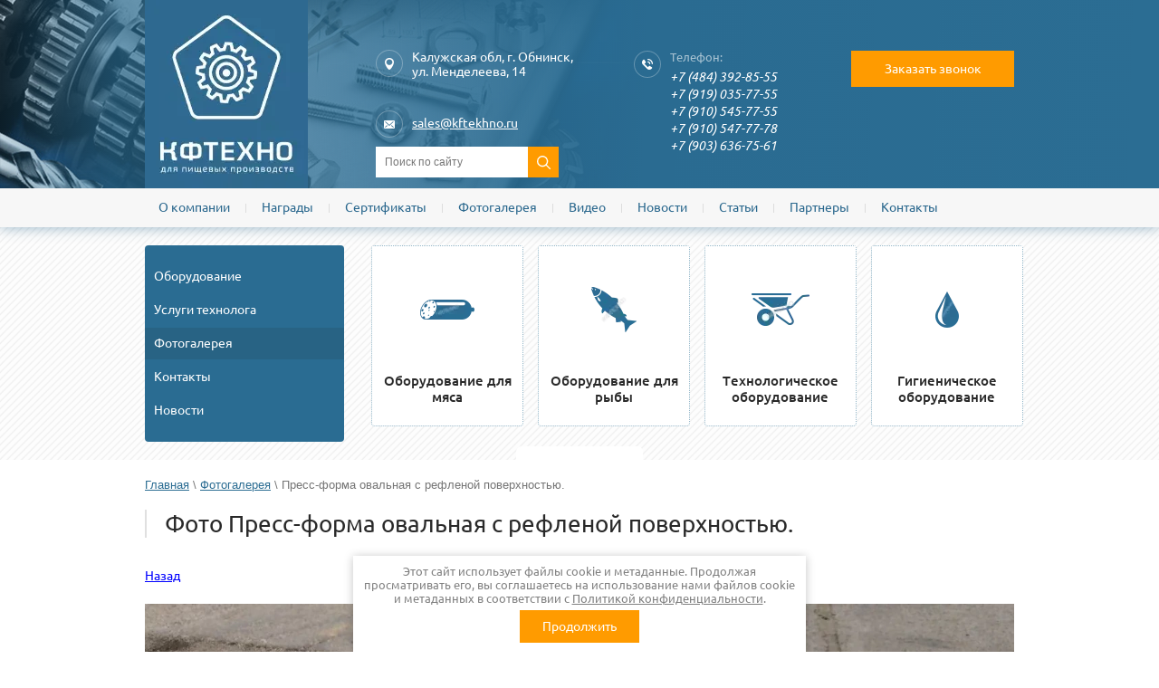

--- FILE ---
content_type: text/html; charset=utf-8
request_url: https://xn--e1ajkerlj.xn--p1ai/media/foto/press-forma-ovalnaya-s-reflenoy-poverkhnostyu-1
body_size: 11742
content:




<link rel="stylesheet" href="/t/v1166/images/css/ors_privacy.scss.css">
<script src="/t/v1166/images/js/ors_privacy.js"></script>

<div class="cookies-warning cookies-block-js">
	<div class="cookies-warning__body">
		Этот сайт использует файлы cookie и метаданные. 
Продолжая просматривать его, вы соглашаетесь на использование нами файлов cookie и метаданных в соответствии 
с <a target="_blank" href="/politika-konfidencialnosti">Политикой конфиденциальности</a>. <br>
		<div class="cookies-warning__close gr-button-5 cookies-close-js">
			Продолжить
		</div>
	</div>
</div><!doctype html>
 
<html lang="ru">
	 
	<head>
		 
		<meta charset="utf-8">
		 
		<meta name="robots" content="all"/>
		<title>Пресс-форма овальная с рефленой поверхностью. - Фотогалерея компании КФТЕХНО</title> 
		<meta name="description" content="Пресс-форма овальная с рефленой поверхностью.. Примеры использования оборудования КФТЕХНО, как выглядит продукция, производство и его эксплуатация. Только сертифицированное перерабатывающее оборудование для пищевой отрасли">
		 
		<meta name="keywords" content="Пресс-форма овальная с рефленой поверхностью. КФТЕХНО">
		 
		<meta name="SKYPE_TOOLBAR" content="SKYPE_TOOLBAR_PARSER_COMPATIBLE">
		<meta name="viewport" content="width=device-width, height=device-height, initial-scale=1.0, maximum-scale=1.0, user-scalable=no">
		 
		<meta name="msapplication-tap-highlight" content="no"/>
		 
		<meta name="format-detection" content="telephone=no">
		<meta name="cmsmagazine" content="86368d8963b4f0f96b434aafa426cd49" /> 
		
				
		
		
		
				    <meta property="og:image" content="https://xn--e1ajkerlj.xn--p1ai/thumb/2/Kbh6AaP6YlRc7kJ_HWGvGg/r/d/logo.png"/>
		    <meta property="og:type" content="website" />
		    <meta property="og:title" content="Фото Пресс-форма овальная с рефленой поверхностью."/>
		    <meta property="og:description" content="Пресс-форма овальная с рефленой поверхностью.. Примеры использования оборудования КФТЕХНО, как выглядит продукция, производство и его эксплуатация. Только сертифицированное перерабатывающее оборудование для пищевой отрасли"/>
		    <meta property="og:url" content="https://xn--e1ajkerlj.xn--p1ai/media/foto/press-forma-ovalnaya-s-reflenoy-poverkhnostyu-1"/>
		

		<link rel="stylesheet" href="/t/v1166/images/css/styles.css">
		
		<link rel="stylesheet" href="/t/v1166/images/css/Sh.D_optim.css" type="text/css" />
		
		
		<script src="/g/libs/jquery/1.10.2/jquery.min.js"></script>
		<script src="/g/s3/misc/adaptiveimage/1.0.0/adaptiveimage.js"></script>
		<meta name="yandex-verification" content="18309492ed5d3130" />
<meta name="cmsmagazine" content="86368d8963b4f0f96b434aafa426cd49" />
<meta name="cmsmagazine" content="86368d8963b4f0f96b434aafa426cd49" />
<meta name="cmsmagazine" content="86368d8963b4f0f96b434aafa426cd49" />
<meta name="yandex-verification" content="ea5ddeaab24617a5" />
<meta name="google-site-verification" content="nNMSC26NU2mn6j4K3eudjyn1-IHlTFDdK_XMW6buR3c"/>
<meta name='wmail-verification' content='42bc5dcf40b776b94333e48ae6c035a0' />

            <!-- 46b9544ffa2e5e73c3c971fe2ede35a5 -->
            <script src='/shared/s3/js/lang/ru.js'></script>
            <script src='/shared/s3/js/common.min.js'></script>
        <link rel='stylesheet' type='text/css' href='/shared/s3/css/calendar.css' /><link rel='stylesheet' type='text/css' href='/shared/highslide-4.1.13/highslide.min.css'/>
<script type='text/javascript' src='/shared/highslide-4.1.13/highslide.packed.js'></script>
<script type='text/javascript'>
hs.graphicsDir = '/shared/highslide-4.1.13/graphics/';
hs.outlineType = null;
hs.showCredits = false;
hs.lang={cssDirection:'ltr',loadingText:'Загрузка...',loadingTitle:'Кликните чтобы отменить',focusTitle:'Нажмите чтобы перенести вперёд',fullExpandTitle:'Увеличить',fullExpandText:'Полноэкранный',previousText:'Предыдущий',previousTitle:'Назад (стрелка влево)',nextText:'Далее',nextTitle:'Далее (стрелка вправо)',moveTitle:'Передвинуть',moveText:'Передвинуть',closeText:'Закрыть',closeTitle:'Закрыть (Esc)',resizeTitle:'Восстановить размер',playText:'Слайд-шоу',playTitle:'Слайд-шоу (пробел)',pauseText:'Пауза',pauseTitle:'Приостановить слайд-шоу (пробел)',number:'Изображение %1/%2',restoreTitle:'Нажмите чтобы посмотреть картинку, используйте мышь для перетаскивания. Используйте клавиши вперёд и назад'};</script>
<link rel="icon" href="/favicon.svg" type="image/svg+xml">

		
				  
		<!--[if lt IE 10]> <script src="/g/libs/ie9-svg-gradient/0.0.1/ie9-svg-gradient.min.js"></script> <script src="/g/libs/jquery-placeholder/2.0.7/jquery.placeholder.min.js"></script> <script src="/g/libs/jquery-textshadow/0.0.1/jquery.textshadow.min.js"></script> <script src="/g/s3/misc/ie/0.0.1/ie.js"></script> <![endif]-->
		<!--[if lt IE 9]> <script src="/g/libs/html5shiv/html5.js"></script> <![endif]-->
		
		<link rel="stylesheet" href="/t/v1166/images/css/article_navigation.scss.css">
		<link rel="stylesheet" href="/t/v1166/images/css/site_addons.scss.css">
	</head>
	 
	<body>
		 
		<div class="wrapper editorElement layer-type-wrapper" >
			  <div class="side-panel side-panel-44 widget-type-side_panel editorElement layer-type-widget widget-28" data-layers="['widget-3':['tablet-landscape':'inSide','tablet-portrait':'inSide','mobile-landscape':'inSide','mobile-portrait':'inSide'],'widget-11':['tablet-landscape':'inSide','tablet-portrait':'inSide','mobile-landscape':'inSide','mobile-portrait':'inSide'],'widget-4':['tablet-portrait':'onTop','mobile-landscape':'onTop','mobile-portrait':'onTop'],'widget-5':['tablet-portrait':'onTop','mobile-landscape':'onTop','mobile-portrait':'onTop'],'widget-6':['tablet-portrait':'onTop','mobile-landscape':'onTop','mobile-portrait':'onTop']]" data-phantom="" data-position="left">
	<div class="side-panel-top">
		<div class="side-panel-button">
			<span class="side-panel-button-icon">
				<span class="side-panel-button-icon-line"></span>
				<span class="side-panel-button-icon-line"></span>
				<span class="side-panel-button-icon-line"></span>
			</span>
		</div>
		<div class="side-panel-top-inner" ></div>
	</div>
	<div class="side-panel-mask"></div>
	<div class="side-panel-content">
				<div class="side-panel-content-inner">
			
			<div class="contacts">
				<div class="contacts__inner">
					<div class="contacts__adress">
						Калужская обл, г. Обнинск,<br />
ул. Менделеева, 14
					</div>
					<div class="contacts__phone">
						<a href="tel:+74843928555">+7 (484) 392-85-55</a>
					</div>
					<div class="contacts__mail">
						<a href="mailto:sales@kftekhno.ru">sales@kftekhno.ru</a>
					</div>
					<div class="contacts__socials">
													<a href="#">
								<img src="/thumb/2/1Uw_2-19R-hk3rWmmIKvhQ/40r/d/fgs16_whatsapp.svg" alt="WhatsApp">
							</a>
													<a href="#">
								<img src="/thumb/2/Xj-eB5W41TNdnaW0DvKoIQ/40r/d/fgs16_viber.svg" alt="Viber">
							</a>
											</div>
				</div>
			</div>
			
		</div>
	</div>
</div>			  
			<div class="editorElement layer-type-block ui-droppable block-2" >
				<div class="layout columned columns-3 layout_center layout_3_id_45" >
					<div class="layout column layout_45" >
						<div class="editorElement layer-type-block ui-droppable block-15" >
							<div class="site-name widget-2 widget-type-site_name editorElement layer-type-widget">
								 <a href="/"> 						 						 						<div class="sn-wrap">  
								<div class="sn-logo">
									 
									<img src="/d/logo.png" alt="логотип компании КФТехно"  >
									 
								</div>
								   
							</div>
							 </a> 
					</div>
				</div>
			</div>
			<div class="layout column layout_10" >
				<div class="editorElement layer-type-block ui-droppable block-4" >
					      <div class="address-7 widget-4 address-block contacts-block widget-type-contacts_address editorElement layer-type-widget">
        <div class="inner">
            <label class="cell-icon" for="tg7">
                <span class="icon"></span>
            </label>
            <input id="tg7" class="tgl-but" type="checkbox">
            <div class="block-body-drop">
                <div class="cell-text">
                    <div class="title"><div class="align-elem">Адрес:</div></div>
                    <div class="text_body">
                        <div class="align-elem">Калужская обл, г. Обнинск,<br />
ул. Менделеева, 14</div>
                    </div>
                </div>
            </div>
        </div>
    </div>
					  	<div class="email-9 widget-6 email-block contacts-block widget-type-contacts_email editorElement layer-type-widget">
		<div class="inner">
			<label class="cell-icon" for="tg-email-9">
				<span class="icon"></span>
			</label>
			<input id="tg-email-9" class="tgl-but" type="checkbox">
			<div class="block-body-drop">
				<div class="cell-text">
					<div class="title"><div class="align-elem">Email:</div></div>
					<div class="text_body">
						<div class="align-elem"><a href="mailto:sales@kftekhno.ru" onclick="yaCounter67525630.reachGoal('emailclick'); return true;">sales@kftekhno.ru</a></div>
					</div>
				</div>
			</div>
		</div>
	</div>
					  
					<form action="/search" method="get"  class="site-search">
						<input name="search" class="site-search__text" type="text" placeholder="Поиск по сайту" value="" />
						<input type="submit"  value="" class="site-search__button"/>
					<re-captcha data-captcha="recaptcha"
     data-name="captcha"
     data-sitekey="6LcOAacUAAAAAI2fjf6MiiAA8fkOjVmO6-kZYs8S"
     data-lang="ru"
     data-rsize="invisible"
     data-type="image"
     data-theme="light"></re-captcha></form>
				</div>
			</div>
			<div class="layout column layout_46" >
				<div class="editorElement layer-type-block ui-droppable block-16" >
					<div class="layout column layout_8" >
						  	<div class="phones-8 widget-5 phones-block contacts-block widget-type-contacts_phone editorElement layer-type-widget">
		<div class="inner">
			<label class="cell-icon" for="tg-phones-8">
				<span class="icon"></span>
			</label>
			<input id="tg-phones-8" class="tgl-but" type="checkbox">
			<div class="block-body-drop">
				<div class="cell-text">
					<div class="title"><div class="align-elem">Телефон:</div></div>
					<div class="text_body">
						<div class="align-elem">
																							<div>
									<a href="tel:+74843928555" onclick="yaCounter67525630.reachGoal('telclick'); return true;">+7 (484) 392-85-55</a>
								</div>
																<div>
									<a href="tel:+79190357755" onclick="yaCounter67525630.reachGoal('telclick'); return true;">+7 (919) 035-77-55</a>
								</div>
																<div>
									<a href="tel:+79105457755" onclick="yaCounter67525630.reachGoal('telclick'); return true;">+7 (910) 545-77-55</a>
								</div>
																<div>
									<a href="tel:+79105477778" onclick="yaCounter67525630.reachGoal('telclick'); return true;">+7 (910) 547-77-78</a>
								</div>
																<div>
									<a href="tel:+79036367561" onclick="yaCounter67525630.reachGoal('telclick'); return true;">+7 (903) 636-75-61</a>
								</div>
																					</div>
					</div>
				</div>
			</div>
		</div>
	</div>
  
					</div>
					<div class="layout column layout_11" >
						
						<form action="/search" method="get"  class="site-search site-search--mobile">
							<input name="search" class="site-search__text" type="text" placeholder="Поиск по сайту" value="" />
							<input type="submit"  value="" class="site-search__button"/>
						<re-captcha data-captcha="recaptcha"
     data-name="captcha"
     data-sitekey="6LcOAacUAAAAAI2fjf6MiiAA8fkOjVmO6-kZYs8S"
     data-lang="ru"
     data-rsize="invisible"
     data-type="image"
     data-theme="light"></re-captcha></form>
						
							<a class="button-11 widget-7 widget-type-button editorElement layer-type-widget" href="#"  data-api-type="popup-form" data-api-url="/-/x-api/v1/public/?method=form/postform&param[form_id]=5489606&param[tpl]=wm.form.popup
	.tpl&placeholder=placeholder&tit_en=1&sh_err_msg=" data-wr-class="popover-wrap-11"><span>Заказать звонок</span></a>
					</div>
				</div>
			</div>
		</div>
			</div>
			<div class="editorElement layer-type-block ui-droppable block-3" >
				<div class="layout layout_center not-columned layout_5_id_6" >
					<div class="widget-3 horizontal menu-6 wm-widget-menu widget-type-menu_horizontal editorElement layer-type-widget" data-screen-button="none" data-responsive-tl="button" data-responsive-tp="button" data-responsive-ml="columned" data-more-text="..." data-child-icons="0">
						 
						<div class="menu-button">
							Меню
						</div>
						 
						<div class="menu-scroll">
							     <ul><li class="menu-item"><a href="/" ><span class="menu-item-text">О компании</span></a></li><li class="delimiter"></li><li class="menu-item"><a href="/nagrady" ><span class="menu-item-text">Награды</span></a></li><li class="delimiter"></li><li class="menu-item"><a href="/sertifikaty" ><span class="menu-item-text">Сертификаты</span></a></li><li class="delimiter"></li><li class="opened active menu-item"><a href="javascript:void(0);" ><span class="menu-item-text">Фотогалерея</span></a><ul class="level-2"><li><a href="/media/foto/produkciya" >Фото продукции</a></li></ul></li><li class="delimiter"></li><li class="menu-item"><a href="/media/video" ><span class="menu-item-text">Видео</span></a></li><li class="delimiter"></li><li class="menu-item"><a href="/news" ><span class="menu-item-text">Новости</span></a></li><li class="delimiter"></li><li class="menu-item"><a href="/stati" ><span class="menu-item-text">Статьи</span></a></li><li class="delimiter"></li><li class="menu-item"><a href="/partnery" ><span class="menu-item-text">Партнеры</span></a></li><li class="delimiter"></li><li class="menu-item"><a href="/kontakty" ><span class="menu-item-text">Контакты</span></a></li></ul> 
						</div>
						 
					</div>
				</div>
			</div>
			<div class="inner_pages_wrapper">
			<div class="editorElement layer-type-block ui-droppable block-6" >
				<div class="layout layout_center not-columned layout_15_id_16" >
		            <div class="editorElement layer-type-block ui-droppable block-8" >
		                <div class="layout column layout_17 aside-menu" >
		                    <div class="widget-11 popup menu-17 wm-widget-menu vertical widget-type-menu_vertical editorElement layer-type-widget" data-child-icons="0">
		                           
		                        <div class="menu-button">
		                            Меню
		                        </div>
		
		                        <div class="menu-scroll">
		                            <ul id="menu" data-page_url="/media/foto">
		                                <li class="menu-item first-level">
		                                    <b><span class="menu-item-text">Оборудование</span></b>
		                                    <ul class="g-submenu subm">
		                                        <li class="g-submenu__item">
		                                        	<b>Оборудование для мяса</b>
		                                        	<ul class="g-submenu">
		                                        		<li class="g-submenu__item"><a href="/termokamery-dlya-kopcheniya-myasa">Термокамеры для копчения</a></li>
		                                        		<li class="g-submenu__item"><a href="/kamery-intensivnogo-okhlazhdeniya-myasa">Камера интенсивного охлаждения</a></li>
		                                        		<li class="g-submenu__item"><a href="/ustanovki-dlya-smeshivaniya">Установка для смешивания</a></li>
		                                        		<li class="g-submenu__item"><a href="/kamery-sozrevaniya-syrokopchenoy-produktsii">Камера сушки и созревания</a></li>
		                                        		<li class="g-submenu__item"><a href="/kamery-defrostatsii">Камеры дефростации</a></li>
		                                        		<li class="g-submenu__item"><a href="/klimaticheskiye-kamery-kopcheniya">Климатическая камера копчения</a></li>
		                                        		<li class="g-submenu__item"><a href="/kotly-varochnye">Варочные котлы</a></li>
		                                        		<li class="g-submenu__item"><a href="/dymogeneratory-1">Дымогенераторы</a></li>
		                                        		<li class="g-submenu__item"><a href="/termousadochnyye-ustanovki">Термоусадочные установки</a></li>
		                                        		<li class="g-submenu__item"><a href="/zapasnye-chasti">Запасные части</a></li>
		                                        		
		                                        	</ul>
		                                        </li>
		                                        <li class="g-submenu__item">
		                                        	<b>Оборудование для рыбы</b>
													<ul class="g-submenu">
															<li class="g-submenu__item"><a href="/termokamery-dlya-kopcheniya">Термокамеры для копчения</a></li>
															<li class="g-submenu__item"><a href="/kamery-sushki-i-vyaleniya">Камера сушки и вяления</a></li>		
															<li class="g-submenu__item"><a href="/oborudovaniye-dlya-razdelki-ryby">Оборудование для разделки рыбы</a></li>
															<li class="g-submenu__item"><a href="/dymogeneratory">Дымогенераторы</a></li>
															<li class="g-submenu__item"><a href="/inektory-dlya-ryby">Инъекторы для рыбы</a></li>
															<li class="g-submenu__item"><a href="/zapasnye-chasti">Запасные части</a></li>
															<li class="g-submenu__item"><a href="/dopolnitelnoye-oborudovaniye-1">Дополнительное оборудование</a></li>
															<li class="g-submenu__item"><a href="/ustanovki-dlya-smeshivaniya">Установка для смешивания</a></li>
															<li class="g-submenu__item"><a href="/kamery-defrostatsii">Камеры дефростации</a></li>
													</ul>
		                                        </li>
		                                        <li class="g-submenu__item">
		                                        	<b>Технологическое оборудование</b>
													<ul class="g-submenu">
															<li class="g-submenu__item"><a href="/telezhki">Тележки</a></li>
															<li class="g-submenu__item"><a href="/yemkosti">Ёмкости</a></li>		
															<li class="g-submenu__item"><a href="/stoly">Столы</a></li>
															<li class="g-submenu__item"><a href="/ramy">Рамы</a></li>
															<li class="g-submenu__item"><a href="/stellazhi">Стеллажи</a></li>
															<li class="g-submenu__item"><a href="/moyki-iz-nerzhaveyushchey-stali">Мойки из нержавеющей стали</a></li>
													</ul>
		                                        </li>
		                                         <li class="g-submenu__item">
		                                       <b>Гигиеническое оборудование</b>
		                                        	<ul class="g-submenu">
															<li class="g-submenu__item"><a href="/trapy-kanalizatsionnye">Трапы канализационные</a></li>
															<li class="g-submenu__item"><a href="/ograzhdeniya-iz-nerzhaveyushchey-stali">Ограждения из стали </a></li>		
															<li class="g-submenu__item"><a href="/sushilki-dlya-obuvi">Сушилки для обуви </a></li>
															<li class="g-submenu__item"><a href="/moyushchiye-sredstva">Моющие средства </a></li>
													</ul>
		                                    </ul>
		                                </li>
		                                <li class="menu-item first-level">
		                                    <a href="/uslugi-tekhnologa"><span class="menu-item-text">Услуги технолога</span></a>
		                                </li>
		                                <li class="menu-item first-level">
		                                    <a href="/media/foto"><span class="menu-item-text">Фотогалерея</span></a>
		                                </li>
		                                <li class="menu-item first-level">
		                                    <a href="/kontakty"><span class="menu-item-text">Контакты</span></a>
		                                </li>
		                                <li class="menu-item first-level">
		                                    <a href="/news"><span class="menu-item-text">Новости</span></a>
		                                </li>
		                            </ul>
		                             <!-- <ul><li class="menu-item"><a href="/oborudovaniye" ><span class="menu-item-text">Оборудование</span></a></li><li class="menu-item"><a href="/registraciya" ><span class="menu-item-text">Регистрация</span></a></li></ul> -->
		                        </div>
		
		                    </div>
		                </div>
		                <div class="layout column layout_20" >
		                    <div class="editorElement layer-type-block ui-droppable block-7 oborudovanie-menu">
		                        	
	
	
	
	<div class="horizontal_blocklist horizontal_blocklist-16 widget-10 horizontal_mode widget-type-block_list_horizontal editorElement layer-type-widget" data-slider="0,0,0,0,0" data-swipe="0,0,0,0,0" data-setting-mode="horizontal" data-setting-pause="4000" data-setting-auto="1" data-setting-controls="1,1,1,1,1" data-setting-pager="1,1,1,1,1" data-setting-pager_selector=".horizontal_blocklist-16 .pager-wrap" data-setting-prev_selector=".horizontal_blocklist-16 .prev" data-setting-next_selector=".horizontal_blocklist-16 .next" data-setting-count="2" data-setting-columns="2,2,2,1,1" data-setting-move="" data-setting-prev_text="" data-setting-next_text="" data-setting-auto_controls_selector=".horizontal_blocklist-16 .auto_controls" data-setting-auto_controls="0,0,0,0,0" data-setting-autoControlsCombine="0">

					<div class="header">
				<div class="header_text"><div class="align-elem"></div></div>
									<a class="all" href=""><span class="align-elem"></span></a>
						</div>
						<div class="body-outer">
			<div class="body">
				<div class="swipe-shadow-left"></div>
				<div class="swipe-shadow-right"></div>
				<div class="list"><div class="item-outer"><div class="item"><div class="item_header"></div><div class="item_body"><div class="item_figure"><div class="image"><a href="/myasopererabatyvayushcheye"><span class="img-convert img-contain"><img src="/thumb/2/5MmVCL2O_x-eTXs1x2bCZw/180r100/d/22_0.png" alt="Оборудование для мяса"></span></a></div></div><div class="item_detail"><div class="title"><div class="align-elem"><a href="/myasopererabatyvayushcheye">Оборудование для мяса</a></div></div><div class="price-wrap"><div class="more"><a  data-wr-class="popover-wrap-16" href="/myasopererabatyvayushcheye"><span class="align-elem">подробнее</span></a></div></div></div></div></div></div><div class="item-outer"><div class="item"><div class="item_header"></div><div class="item_body"><div class="item_figure"><div class="image"><a href="/rybopererabatyvayushcheye"><span class="img-convert img-contain"><img src="/thumb/2/MuNWh9rVwDSwBgF7hBwQxQ/180r100/d/19.png" alt="Оборудование для рыбы"></span></a></div></div><div class="item_detail"><div class="title"><div class="align-elem"><a href="/rybopererabatyvayushcheye">Оборудование для рыбы</a></div></div><div class="price-wrap"><div class="more"><a  data-wr-class="popover-wrap-16" href="/rybopererabatyvayushcheye"><span class="align-elem">подробнее</span></a></div></div></div></div></div></div><div class="item-outer"><div class="item"><div class="item_header"></div><div class="item_body"><div class="item_figure"><div class="image"><a href="/neytralnoye"><span class="img-convert img-contain"><img src="/thumb/2/lQGkP8zTAr9W4YmSvKqcnA/180r100/d/21.png" alt="Технологическое оборудование"></span></a></div></div><div class="item_detail"><div class="title"><div class="align-elem"><a href="/neytralnoye">Технологическое оборудование</a></div></div><div class="price-wrap"><div class="more"><a  data-wr-class="popover-wrap-16" href="/neytralnoye"><span class="align-elem">подробнее</span></a></div></div></div></div></div></div><div class="item-outer"><div class="item"><div class="item_header"></div><div class="item_body"><div class="item_figure"><div class="image"><a href="/gigiyena"><span class="img-convert img-contain"><img src="/thumb/2/YCmj8cMuSPSyLrJVw5hBOA/180r100/d/20.png" alt="Гигиеническое оборудование"></span></a></div></div><div class="item_detail"><div class="title"><div class="align-elem"><a href="/gigiyena">Гигиеническое оборудование</a></div></div><div class="price-wrap"><div class="more"><a  data-wr-class="popover-wrap-16" href="/gigiyena"><span class="align-elem">подробнее</span></a></div></div></div></div></div></div></div>
			</div>
		</div>
		<div class="footer">
					</div>
							<div class="controls">
				<span class="prev"></span>
				<span class="next"></span>
			</div>
			
		<div class="bx-pager-wrap">
			<div class="bx-auto_controls">
									<div class="auto_controls"></div>
			
									<div class="pager-wrap"></div>
			
			</div>
		</div>
	</div>
  
		                    </div>
		                </div>
		            </div>
				</div>
			</div>
	
	<div class="layout layout_center not-columned layout_center_2_id_3_1">
		<div class="editorElement layer-type-block ui-droppable block-8 tochcha-content" >
			<!--<div class="layout column layout_17" >
				<div class="widget-11 popup menu-17 wm-widget-menu vertical widget-type-menu_vertical editorElement layer-type-widget" data-child-icons="0">
					   
					<div class="menu-button">
						Меню
					</div>
					 
					<div class="menu-scroll">
						  <ul><li class="menu-item"><a href="/oborudovaniye" ><span class="menu-item-text">Оборудование</span></a></li><li class="menu-item"><a href="/registraciya" ><span class="menu-item-text">Регистрация</span></a></li></ul> 
					</div>
					 
				</div>
			</div>-->
			<div class="layout column layout_20">
				<div class="editorElement layer-type-block ui-droppable block-7">
					<div itemscope="" itemtype="http://schema.org/BreadcrumbList" class="page-path"><span itemscope="" itemprop="itemListElement" itemtype="http://schema.org/ListItem"><a itemprop="item" href="/"><span itemprop="name">Главная</span><meta itemprop="position" content="1"></a></span> \ <span itemscope="" itemprop="itemListElement" itemtype="http://schema.org/ListItem"><a itemprop="item" href="/media/foto"><span itemprop="name">Фотогалерея</span><meta itemprop="position" content="2"></a></span> \ Пресс-форма овальная с рефленой поверхностью.</div>					<h1 class="h1 widget-12 widget-type-h1 editorElement layer-type-widget">
						Фото Пресс-форма овальная с рефленой поверхностью.
					</h1>
					<article class="content-19 content widget-13 widget-type-content editorElement layer-type-widget">
<link rel="stylesheet" href="/t/v1166/images/css/gallery_view.scss.css">

<div class="tpl-gallery">
	<a href="/media/foto" class="tpl-back"><i class="icon-arrow-left"></i>Назад</a>
	
	<div class="gallery-inner">
		<div class="gallery-origin"><img src="/d/press-forma_ovalnaya_s_reflenoj_poverhnostyu_1.webp" alt="Пресс-форма овальная с рефленой поверхностью." /></div>
		<div class="image-body"></div>
	</div>
	<!--<div class="tpl-social-links yashare-auto-init" data-yashareL10n="ru" data-yashareType="none" data-yashareQuickServices="yaru,vkontakte,facebook,twitter,odnoklassniki,moimir"></div>-->
	
	
	
		<div class="gallery2_album_photo_nav">
						<a href="/">
				<img src="" alt=""/>
				<br />
				Предыдущее
			</a>
						
							<a href="/">
					<img src="" alt=""/>
					<br />
					Следующее
				</a>
					</div>
		<br>
	<a href="/media/foto" class="tpl-back"><i class="icon-arrow-left"></i>Назад</a>
</div>
</article>
				</div>
				</div>
			</div>
			<script src="//yandex.st/share/cnt.share.js"></script>
		<div style="margin: 20px 0; " id="top-soc" class="yashare-auto-init" data-yashareLink="" data-yashareTitle="" data-yashareDescription="" data-yashareImage="" data-yashareQuickServices="yaru,vkontakte,twitter,odnoklassniki,moimir,gplus" data-yashareTheme="counter" data-yashareType="small"></div>
		</div>
		
		
	</div>
</div>


	<div class="editorElement layer-type-block ui-droppable block-12" >
		<div class="layout layout_center not-columned layout_32_id_32_id_34" >
			
			<div class="layout columned columns-3 layout_32_id_34 new_bottom">
				<div class="layout column layout_34" >
					<div class="widget-21 menu_1 popup menu-34 wm-widget-menu vertical widget-type-menu_vertical editorElement layer-type-widget" data-child-icons="NaN">
						  						<div class="menu-title">
							О нас
						</div>
						 
						<div class="menu-button">
							Меню
						</div>
						 
						<div class="menu-scroll">
							  <ul><li class="menu-item"><a href="/" ><span class="menu-item-text">О компании</span></a></li><li class="menu-item"><a href="/news" ><span class="menu-item-text">Новости</span></a></li><li class="menu-item"><a href="/nagrady" ><span class="menu-item-text">Награды</span></a></li><li class="menu-item"><a href="/sertifikaty" ><span class="menu-item-text">Сертификаты</span></a></li><li class="menu-item"><a href="javascript:void(0);" ><span class="menu-item-text">Фото</span></a></li><li class="menu-item"><a href="/media/video" ><span class="menu-item-text">Видео</span></a></li><li class="menu-item"><a href="/sitemap" ><span class="menu-item-text">Карта сайта</span></a></li></ul> 
						</div>
					</div>
				</div>
				<div class="layout column layout_35" >
					<div class="menu-4">
						<div class="widget-21 menu_2 popup menu-34 wm-widget-menu vertical widget-type-menu_vertical editorElement layer-type-widget" data-child-icons="NaN">
						  						<div class="menu-title">
							Клиентам
						</div>
						 
						<div class="menu-button">
							Меню
						</div>
						 
						<div class="menu-scroll">
							  <ul><li class="menu-item"><a href="/search" ><span class="menu-item-text">Поиск по сайту</span></a></li><li class="menu-item"><a href="/akcii" ><span class="menu-item-text">Акции</span></a></li><li class="menu-item"><a href="/uslugi-tekhnologa" ><span class="menu-item-text">Услуги технолога</span></a></li><li class="menu-item"><a href="/kontakty" ><span class="menu-item-text">Контакты</span></a></li><li class="menu-item"><a href="/faq" ><span class="menu-item-text">FAQ</span></a></li></ul> 
						</div>
					</div>
					</div>
				</div>
				<div class="layout column layout_33" >
					
					<div class="editorElement layer-type-block ui-droppable block-13" >
						<div class="editorElement layer-type-text text-3" >
							Контакты
						</div>
						      <div class="address-36 widget-22 address-block contacts-block widget-type-contacts_address editorElement layer-type-widget">
        <div class="inner">
            <label class="cell-icon" for="tg36">
                <span class="icon"></span>
            </label>
            <input id="tg36" class="tgl-but" type="checkbox">
            <div class="block-body-drop">
                <div class="cell-text">
                    <div class="title"><div class="align-elem">Адрес:</div></div>
                    <div class="text_body">
                        <div class="align-elem">Калужская обл, г. Обнинск,<br />
ул. Менделеева, 14</div>
                    </div>
                </div>
            </div>
        </div>
    </div>
						  	<div class="phones-37 widget-23 phones-block contacts-block widget-type-contacts_phone editorElement layer-type-widget">
		<div class="inner">
			<label class="cell-icon" for="tg-phones-37">
				<span class="icon"></span>
			</label>
			<input id="tg-phones-37" class="tgl-but" type="checkbox">
			<div class="block-body-drop">
				<div class="cell-text">
					<div class="title"><div class="align-elem">Телефон:</div></div>
					<div class="text_body">
						<div class="align-elem">
																							<div>
									<a href="tel:+74843928555" onclick="yaCounter67525630.reachGoal('telclick'); return true;">+7 (484) 392-85-55</a>
								</div>
																<div>
									<a href="tel:+79190357755" onclick="yaCounter67525630.reachGoal('telclick'); return true;">+7 (919) 035-77-55</a>
								</div>
																<div>
									<a href="tel:+79105457755" onclick="yaCounter67525630.reachGoal('telclick'); return true;">+7 (910) 545-77-55</a>
								</div>
																<div>
									<a href="tel:+79105477778" onclick="yaCounter67525630.reachGoal('telclick'); return true;">+7 (910) 547-77-78</a>
								</div>
																<div>
									<a href="tel:+79036367561" onclick="yaCounter67525630.reachGoal('telclick'); return true;">+7 (903) 636-75-61</a>
								</div>
																					</div>
					</div>
				</div>
			</div>
		</div>
	</div>
						  	<div class="email-38 widget-24 email-block contacts-block widget-type-contacts_email editorElement layer-type-widget">
		<div class="inner">
			<label class="cell-icon" for="tg-email-38">
				<span class="icon"></span>
			</label>
			<input id="tg-email-38" class="tgl-but" type="checkbox">
			<div class="block-body-drop">
				<div class="cell-text">
					<div class="title"><div class="align-elem">Email:</div></div>
					<div class="text_body">
						<div class="align-elem"><a href="mailto:sales@kftekhno.ru" onclick="yaCounter67525630.reachGoal('emailclick'); return true;">sales@kftekhno.ru</a></div>
					</div>
				</div>
			</div>
		</div>
	</div>
  
						  	<p style="padding-top:5px; ">
								<a href = "https://www.youtube.com/channel/UCC-TRKOwXDs2Nk2ilBQ_e6w" target="_blank">
									<img src="/d/fgs16_youtube.svg"  height="36" alt="Yotube КФтехно">
								</a>
															</p>
					</div>
					
					   
	
	
	
	<div class="form-33 widget-20 columned_mode widget-type-form_adaptive editorElement layer-type-widget">
		<div class="form__header"><div class="align-elem">Оставить заявку</div></div>				<div class="form__body" data-api-type="form" data-api-url="/-/x-api/v1/public/?method=form/postform&param[form_id]=5489806">
					<form method="post">
				<input type="hidden" name="_form_item" value="33">
				<input type="hidden" name="form_id" value="5489806">
				<input type="hidden" name="tpl" value="db:bottom.tpl">
									<div class="form-table">
						<div class="form-tbody">
															<div class="form-item-group group-text">
									<div class="form-item form-text name"><div class="form-item__body"><input class="wm-input-default"  placeholder="* Ваше имя: "  type="text" size="1" maxlength="100" value="" name="d[0]" id="d[0]" required /></div></div><div class="form-item form-text email"><div class="form-item__body"><input class="wm-input-default"  placeholder="* Эл. почта: "  type="text" size="1" maxlength="100" value="" name="d[1]" id="d[1]" required /></div></div><div class="form-item form-text phone"><div class="form-item__body"><input class="wm-input-default"  placeholder="* Телефон: "  type="text" size="1" maxlength="100" value="" name="d[2]" id="d[2]" required /></div></div><div class="form-item form-textarea comments"><label class="form-item__body"><textarea class="wm-input-default"  placeholder=" Комментарии: " cols="1" rows="1" name="d[3]" id="d[3]"></textarea></label></div><div class="form-item form-checkbox field_151978905"><div class="form-item__body"><input type="checkbox" id="d[4]" name="d[4]"><label for="d[4]" class="form-item__title">Я выражаю <a href="/users/agreement" onclick="window.open(this.href, '', 'resizable=no,status=no,location=no,toolbar=no,menubar=no,fullscreen=no,scrollbars=no,dependent=no,width=500,left=500,height=700,top=700'); return false;">согласие на передачу и обработку персональных данных</a> в соответствии с <a href="/politika-konfidencialnosti" onclick="window.open(this.href, '', 'resizable=no,status=no,location=no,toolbar=no,menubar=no,fullscreen=no,scrollbars=no,dependent=no,width=500,left=500,height=700,top=700'); return false;">Политикой конфиденциальности</a>: <span class="form-item__required">*</span></label></div></div>
								</div>
																						<div class="form-item-group group-textarea">
									<div class="form-item form-submit"><div class="form-item__body"><button class="wm-input-default" type="submit"><span>Отправить</span></button></div></div>
								</div>
													</div>
											</div>
							<re-captcha data-captcha="recaptcha"
     data-name="captcha"
     data-sitekey="6LcOAacUAAAAAI2fjf6MiiAA8fkOjVmO6-kZYs8S"
     data-lang="ru"
     data-rsize="invisible"
     data-type="image"
     data-theme="light"></re-captcha></form>
				</div>
	</div>
	<script src="/shared/misc/calendar.gen.js" type="text/javascript" language="javascript" charset="utf-8"></script>
				</div>
			</div>
			
			<div class="editorElement layer-type-block ui-droppable block-14" >
				<div class="layout column layout_41" >
					<div class="site-copyright widget-25 widget-type-site_copyright editorElement layer-type-widget">
						 
						<div class="align-elem">
							   Copyright &copy; 2013 - 2026							<br />
							Производственная компания КФТЕХНО 
							<br />
							<a href="/politika-konfidencialnosti" style="">Политика конфиденциальности</a>
						</div>
						 
					</div>
				</div>
				<div class="layout column layout_42" >
					<div class="site-counters widget-26 widget-type-site_counters editorElement layer-type-widget">
						 <!--noindex-->

<!--LiveInternet counter-->
<script type="text/javascript">
<!--
document.write("<a href='//www.liveinternet.ru/click' "+ "target=_blank><img src='//counter.yadro.ru/hit?t15.3;r"+ escape(document.referrer)+((typeof(screen)=="undefined")?"": ";s"+screen.width+"*"+screen.height+"*"+(screen.colorDepth?
screen.colorDepth:screen.pixelDepth))+";u"+escape(document.URL)+
";"+Math.random()+
"'  alt='счетчик лайвинтернет'  title='LiveInternet: показано число просмотров за 24"+
" часа, посетителей за 24 часа и за сегодня' "+
"border='0' width='88' height='31'  ><\/a>")
//--></script><!--/LiveInternet-->

<iframe src="https://yandex.ru/sprav/widget/rating-badge/28830544603" width="150" height="50" frameborder="0"></iframe> 

<!-- Yandex.Metrika counter -->
<script type="text/javascript" >
   (function(m,e,t,r,i,k,a){m[i]=m[i]||function(){(m[i].a=m[i].a||[]).push(arguments)};
   m[i].l=1*new Date();k=e.createElement(t),a=e.getElementsByTagName(t)[0],k.async=1,k.src=r,a.parentNode.insertBefore(k,a)})
   (window, document, "script", "https://mc.yandex.ru/metrika/tag.js", "ym");

   ym(52293727, "init", {
        id:52293727,
        clickmap:true,
        trackLinks:true,
        accurateTrackBounce:true,
        webvisor:true
   });
</script>
<noscript><div><img src="https://mc.yandex.ru/watch/52293727" style="position:absolute; left:-9999px;" alt="метрика Яндекс" /></div></noscript>
<!-- /Yandex.Metrika counter -->

<!-- Global site tag (gtag.js) - Google Analytics -->
<script async src="https://www.googletagmanager.com/gtag/js?id=UA-151656895-13"></script>
<script>
  window.dataLayer = window.dataLayer || [];
  function gtag(){dataLayer.push(arguments);}
  gtag('js', new Date());

  gtag('config', 'UA-151656895-13');
</script>


<!-- Yandex.Metrika counter -->
<script type="text/javascript" >
   (function(m,e,t,r,i,k,a){m[i]=m[i]||function(){(m[i].a=m[i].a||[]).push(arguments)};
   m[i].l=1*new Date();k=e.createElement(t),a=e.getElementsByTagName(t)[0],k.async=1,k.src=r,a.parentNode.insertBefore(k,a)})
   (window, document, "script", "https://mc.yandex.ru/metrika/tag.js", "ym");

   ym(67525630, "init", {
        clickmap:true,
        trackLinks:true,
        accurateTrackBounce:true,
        webvisor:true
   });
</script>
<noscript><div><img src="https://mc.yandex.ru/watch/67525630" style="position:absolute; left:-9999px;" alt="Metrika " /></div></noscript>
<!-- /Yandex.Metrika counter -->

<!--/noindex-->
<script type="text/javascript" src="//cp.onicon.ru/loader/6048cbfab887ee50738b456d.js"></script>
<!--__INFO2026-01-21 08:33:59INFO__-->
 
					</div>
				</div>
				<div class="layout column layout_43" >
					<div class="mega-copyright widget-27 [param.main_params.logo_type.css_class] widget-type-mega_copyright editorElement layer-type-widget">
						<span style='font-size:14px;' class='copyright'><!--noindex--> Создание сайта: <span style="text-decoration:underline; cursor: pointer;" onclick="javascript:window.open('https://megagr'+'oup.ru/price?utm_referrer='+location.hostname)" class="copyright">megagroup.ru</span> <!--/noindex--></span>
					</div>
					
										<div class="site-map-link">
						<a href="/sitemap">Карта сайта</a>
					</div>
									</div>
			</div>
		</div>
	</div>
	<div class="scroll_btn"></div>
	
	
	
	<link rel="stylesheet" href="/t/v1166/images/css/lazyYT.css">
	<script src="/t/v1166/images/js/lazyYT.js"></script>
	
	<link rel="stylesheet" href="/g/css/styles_articles_tpl.css"> 
	<link rel="stylesheet" href="/t/v1166/images/css/designblock.scss.css">
	<link rel="stylesheet" href="/t/v1166/images/css/s3_styles.scss.css">
	<link href="/t/v1166/images/SDoptim.css" rel="stylesheet" type="text/css" />
	<link rel="stylesheet" href="/g/libs/jquery-popover/0.0.3/jquery.popover.css">
	<script src="/g/libs/jquery-popover/0.0.3/jquery.popover.min.js"></script>
	<script src="/g/s3/misc/form/1.0.0/s3.form.js"></script>
	<script src="/g/libs/jquery-bxslider/4.1.2/jquery.bxslider.min.js"></script>
	<script src="/t/v1166/images/js/main.js"></script>
	
	
	
<!-- assets.bottom -->
<!-- </noscript></script></style> -->
<script src="/my/s3/js/site.min.js?1768462484" ></script>
<script src="/my/s3/js/site/defender.min.js?1768462484" ></script>
<script >/*<![CDATA[*/
var megacounter_key="0972e0dabbf234a34185c9bde8ca283a";
(function(d){
    var s = d.createElement("script");
    s.src = "//counter.megagroup.ru/loader.js?"+new Date().getTime();
    s.async = true;
    d.getElementsByTagName("head")[0].appendChild(s);
})(document);
/*]]>*/</script>
<script >/*<![CDATA[*/
$ite.start({"sid":611210,"vid":1623421,"aid":670788,"stid":4,"cp":21,"active":true,"domain":"xn--e1ajkerlj.xn--p1ai","lang":"ru","trusted":false,"debug":false,"captcha":3,"onetap":[{"provider":"vkontakte","provider_id":"51962848","code_verifier":"W2ZjYMWiMmOWDZO2EYImNRFjYZjZ45UEziwTGwQMZIG"}]});
/*]]>*/</script>
<!-- /assets.bottom -->
</body>
</html>

--- FILE ---
content_type: text/css
request_url: https://xn--e1ajkerlj.xn--p1ai/t/v1166/images/css/styles.css
body_size: 19431
content:
@import "fonts.css";

html {
	font-family: sans-serif;
	-ms-text-size-adjust: 100%;
	-webkit-text-size-adjust: 100%;
}

body {
	margin: 0;
	background: #fff;
}

body::before {
	content: "";
	height: 1px;
	display: block;
	margin-top: -1px;
}

article,
aside,
details,
figcaption,
figure,
footer,
header,
hgroup,
main,
menu,
nav,
section,
summary {
	display: block
}

audio,
canvas,
progress,
video {
	display: inline-block;
	vertical-align: baseline
}

audio:not([controls]) {
	display: none;
	height: 0
}

[hidden],
template {
	display: none
}

a {
	background-color: transparent;
	color: inherit;
}

a:active,
a:hover {
	outline: 0
}

abbr[title] {
	border-bottom: 1px dotted
}

b,
strong {
	font-weight: bold
}

dfn {
	font-style: italic
}

h1 {
	margin: 0;
	font-size: inherit;
	font-weight: inherit;
}

mark {
	background: #ff0;
	color: #000
}

small {
	font-size: 80%
}

sub,
sup {
	font-size: 75%;
	line-height: 0;
	position: relative;
	vertical-align: baseline
}

sup {
	top: -0.5em
}

sub {
	bottom: -0.25em
}

img {
	border: 0
}

svg:not(:root) {
	overflow: hidden
}

figure {
	margin: 1em 40px
}

hr {
	box-sizing: content-box;
	height: 0
}

pre {
	overflow: auto
}

code,
kbd,
pre,
samp {
	font-family: monospace, monospace;
	font-size: 1em
}

button,
input,
optgroup,
select,
textarea {
	color: #000;
	font: inherit;
	margin: 0
}

button {
	overflow: visible
}

button,
select {
	text-transform: none
}

button,
html input[type="button"],
input[type="reset"],
input[type="submit"] {
	-webkit-appearance: button;
	cursor: pointer
}

button[disabled],
html input[disabled] {
	cursor: default
}

button::-moz-focus-inner,
input::-moz-focus-inner {
	border: 0;
	padding: 0
}

input {
	line-height: normal
}

input[type="checkbox"],
input[type="radio"] {
	box-sizing: border-box;
	padding: 0
}

input[type="number"]::-webkit-inner-spin-button,
input[type="number"]::-webkit-outer-spin-button {
	height: auto
}

input[type="search"] {
	-webkit-appearance: textfield;
	box-sizing: content-box
}

input[type="search"]::-webkit-search-cancel-button,
input[type="search"]::-webkit-search-decoration {
	-webkit-appearance: none
}

fieldset {
	border: 1px solid silver;
	margin: 0 2px;
	padding: .35em .625em .75em
}

legend {
	border: 0;
	padding: 0
}

textarea {
	overflow: auto
}

optgroup {
	font-weight: bold
}

table {
	border-collapse: collapse;
	border-spacing: 0
}

body.noscroll {
	overflow: hidden !important;
}

.removed,
.hidden {
	display: none !important;
}

.editorElement,
.layout {
	box-sizing: border-box;
	padding-top: .02px;
	padding-bottom: .02px;
}

.editorElement {
	word-wrap: break-word;
}

.vertical-middle {
	white-space: nowrap;
}

.vertical-middle > * {
	white-space: normal;
	display: inline-block;
	vertical-align: middle;
}

.vertical-middle::after {
	height: 100%;
	width: 0;
	display: inline-block;
	vertical-align: middle;
	content: "";
}

.wrapper {
	margin: 0 auto;
	height: auto !important;
	height: 100%;
	min-height: 100%;
	min-height: 100vh;
	overflow: hidden;
	max-width: 100%;
}

.wrapper > * {
	max-width: 100%;
}

.editorElement .removed + .delimiter,
.editorElement .delimiter:first-child {
	display: none;
}

.wm-input-default {
	border: none;
	background: none;
	padding: 0;
}

/* tooltip */
@keyframes show_hide {
	0% {
		left: 85%;
		opacity: 0;
		width: auto;
		height: auto;
		padding: 5px 10px;
		font-size: 12px;
	}

	20% {
		left: 100%;
		opacity: 1;
		width: auto;
		height: auto;
		padding: 5px 10px;
		font-size: 12px;
	}

	100% {
		left: 100%;
		opacity: 1;
		width: auto;
		height: auto;
		padding: 5px 10px;
		font-size: 12px;
	}
}

@keyframes show_hide_after {
	0% {
		width: 5px;
		height: 5px;
	}

	100% {
		width: 5px;
		height: 5px;
	}
}

/* tooltip for horizontal */
@keyframes horizontal_show_hide {
	0% {
		top: 95%;
		opacity: 0;
		width: 100%;
		height: auto;
		padding: 5px 10px;
		font-size: 12px;
	}

	20% {
		top: 100%;
		opacity: 1;
		width: 100%;
		height: auto;
		padding: 5px 10px;
		font-size: 12px;
	}

	100% {
		top: 100%;
		opacity: 1;
		width: 100%;
		height: auto;
		padding: 5px 10px;
		font-size: 12px;
	}
}

.wm-tooltip {
	display: none;
	position: absolute;
	z-index: 100;
	top: 0;
	left: 100%;
	background: #FBFDDD;
	color: #CA3841;
	padding: 5px 10px;
	border-radius: 3px;
	box-shadow: 1px 2px 3px rgba(0, 0, 0, .3);
	white-space: nowrap;
	box-sizing: border-box;
}

.wm-tooltip::after {
	content: "";
	font-size: 0;
	background: inherit;
	width: 5px;
	height: 5px;
	position: absolute;
	top: 50%;
	left: -3px;
	margin: -2px 0 0;
	box-shadow: 0 1px 0 rgba(0, 0, 0, .1), 0 2px 0 rgba(0, 0, 0, .1);
	transform: rotate(45deg);
}

.error .wm-tooltip {
	display: block;
	padding: 0;
	font-size: 0;
	animation: show_hide 4s;
}

.error .wm-tooltip::after {
	width: 0;
	height: 0;
	animation: show_hide_after 4s;
}

.horizontal_mode .wm-tooltip {
	top: 100%;
	left: 0;
	width: 100%;
	white-space: normal;
	margin: 5px 0 0;
	text-align: center;
}

.horizontal_mode .wm-tooltip::after {
	left: 50%;
	top: 0;
	margin: -2px 0 0;
	box-shadow: 0 -1px 0 rgba(0, 0, 0, .1), 0 -2px 0 rgba(0, 0, 0, .1);
}

.error .horizontal_mode .wm-tooltip,
.horizontal_mode .error .wm-tooltip {
	animation: horizontal_show_hide 4s;
}

@media all and (max-width: 960px) {
	.wm-tooltip {
		top: 100%;
		left: 0;
		width: 100%;
		white-space: normal;
		margin: 5px 0 0;
		text-align: center;
	}

	.wm-tooltip::after {
		left: 50%;
		top: 0;
		margin: -2px 0 0;
		box-shadow: 0 -1px 0 rgba(0, 0, 0, .1), 0 -2px 0 rgba(0, 0, 0, .1);
	}

	.error .wm-tooltip {
		animation: horizontal_show_hide 4s;
	}
}

table.table0 td,
table.table1 td,
table.table2 td,
table.table2 th {
	padding: 5px;
	border: 1px solid #dedede;
	vertical-align: top;
}

table.table0 td {
	border: none;
}

table.table2 th {
	padding: 8px 5px;
	background: #eb3c3c;
	border: 1px solid #dedede;
	font-weight: normal;
	text-align: left;
	color: #fff;
}

.for-mobile-view {
	overflow: auto;
}

.side-panel,
.side-panel-button,
.side-panel-mask,
.side-panel-content {
	display: none;
}

.align-elem {
	flex-grow: 1;
}

html.mobile div {
	background-attachment: scroll;
}

body {
	background: #ffffff;
}

.wrapper .layout_center_2_id_3_1 {
	width: 960px;
	margin: 0px auto;
	left: 0;
	top: 0;
	position: relative;
	display: -webkit-flex;
	display: flex;
	-webkit-flex-direction: column;
	-moz-flex-direction: column;
	flex-direction: column;
}

.wrapper {
	position: relative;
	font-family: Arial, Helvetica, sans-serif;
	text-align: left;
	font-size: 12px;
	color: #000000;
	font-style: normal;
	line-height: 1.2;
	letter-spacing: 0;
	text-transform: none;
	text-decoration: none;
	display: -webkit-flex;
	display: flex;
	-webkit-flex-direction: column;
	-moz-flex-direction: column;
	flex-direction: column;
	-webkit-justify-content: flex-start;
	-moz-justify-content: flex-start;
	justify-content: flex-start;
}

.block-2 .layout_10 {
	display: -webkit-flex;
	display: flex;
	-webkit-flex-direction: column;
	-moz-flex-direction: column;
	flex-direction: column;
}

.block-2 .layout_45 {
	display: -webkit-flex;
	display: flex;
	-webkit-flex-direction: column;
	-moz-flex-direction: column;
	flex-direction: column;
}

.block-2 .layout_46 {
	display: -webkit-flex;
	display: flex;
	-webkit-flex-direction: column;
	-moz-flex-direction: column;
	flex-direction: column;
}

.block-2 .layout_3_id_45 {
	display: -webkit-flex;
	display: flex;
	flex-flow: row nowrap;
	margin-top: 0;
	margin-left: auto;
	margin-right: auto;
	width: 960px;
}

.block-2 {
	padding: 0.02px 0;
	margin: 0;
	border: none;
	position: relative;
	top: 0;
	left: 0;
	width: auto;
	min-height: 207px;
	background: linear-gradient(92deg, rgba(42, 107, 145, 0.26) 0%, rgba(43, 109, 147, 0.69) 10.1%, rgba(43, 109, 147, 0.69) 14.7%, #2a6b91 55.7%, #2b6d93 100%), url("../images/6.jpg") left 50% top 50% / cover no-repeat;
	z-index: 9;
	text-align: center;
	-webkit-border-radius: none;
	-moz-border-radius: none;
	border-radius: none;
	right: 0;
	display: -webkit-flex;
	display: flex;
	-webkit-flex-direction: column;
	-moz-flex-direction: column;
	flex-direction: column;
	-webkit-justify-content: center;
	-moz-justify-content: center;
	justify-content: center;
	text-decoration: none;
}

.block-15 {
	margin: 0 0 auto;
	position: relative;
	top: 0;
	left: 0;
	width: 180px;
	min-height: 0;
	z-index: 3;
	text-align: left;
	display: -webkit-flex;
	display: flex;
	-webkit-flex-direction: column;
	-moz-flex-direction: column;
	flex-direction: column;
	-webkit-justify-content: flex-start;
	-moz-justify-content: flex-start;
	justify-content: flex-start;
}

.widget-2 {
	margin: 0;
	position: relative;
	top: 0;
	left: 0;
	z-index: 1;
	text-align: center;
	box-sizing: border-box;
	width: 180px;
	min-height: 50px;
	font-size: 25px;
	right: auto;
}

.site-name .sn-wrap {
	display: -webkit-flex;
	display: flex;
	flex-flow: column nowrap;
}

.site-name .sn-logo {
	box-sizing: border-box;
	-webkit-flex-shrink: 0;
	-moz-flex-shrink: 0;
	flex-shrink: 0;
	max-width: 100%;
	width: 180px;
	margin-left: auto;
	margin-right: auto;
}

.site-name img {
	box-sizing: border-box;
	display: block;
	max-width: 100%;
	border: none;
	margin-left: auto;
	margin-right: auto;
}

.site-name .sn-text {
	box-sizing: border-box;
	display: -webkit-flex;
	display: flex;
	text-align: left;
}

.site-name a {
	text-decoration: none;
	outline: none;
}

.block-4 {
	margin: 55px 0 auto 75px;
	position: relative;
	top: 0;
	left: 0;
	width: 250px;
	min-height: 0;
	z-index: 2;
	text-align: left;
	display: -webkit-flex;
	display: flex;
	-webkit-flex-direction: column;
	-moz-flex-direction: column;
	flex-direction: column;
	-webkit-justify-content: flex-start;
	-moz-justify-content: flex-start;
	justify-content: flex-start;
	right: auto;
}

.widget-4 {
	margin: 0;
	position: relative;
	top: 0;
	left: 0;
	z-index: 2;
	text-align: undefined;
	box-sizing: border-box;
	width: 250px;
}

.address-7 p:first-child {
	margin-top: 0;
}

.address-7 p:last-child {
	margin-bottom: 0;
}

.address-7 .inner {
	box-sizing: border-box;
	position: relative;
	display: -webkit-flex;
	display: flex;
	text-align: left;
	vertical-align: top;
	max-width: 100%;
}

.address-7 .cell-icon {
	box-sizing: border-box;
	display: -webkit-flex;
	display: flex;
	position: relative;
	z-index: 5;
	-webkit-flex-shrink: 0;
	-moz-flex-shrink: 0;
	flex-shrink: 0;
}

.address-7 .icon {
	border: 1px solid rgba(255, 255, 255, 0.28);
	box-sizing: border-box;
	height: 16px;
	width: 30px;
	background: url("../images/9.png") left 50% top 50% / auto auto no-repeat;
	margin-right: 10px;
	min-height: 30px;
	-webkit-border-radius: 100px;
	-moz-border-radius: 100px;
	border-radius: 100px;
}

.address-7 .block-body-drop {
	box-sizing: border-box;
	-webkit-flex: 1 0 0px;
	-moz-flex: 1 0 0px;
	flex: 1 0 0px;
}

.address-7 .cell-text {
	box-sizing: border-box;
	display: -webkit-flex;
	display: flex;
	-webkit-flex-direction: column;
	-moz-flex-direction: column;
	flex-direction: column;
	-webkit-justify-content: flex-start;
	-moz-justify-content: flex-start;
	justify-content: flex-start;
}

.address-7 .title {
	box-sizing: border-box;
	display: none;
	font-family: Ubuntu, sans-serif;
	-webkit-justify-content: flex-start;
	-moz-justify-content: flex-start;
	justify-content: flex-start;
	font-size: 12px;
	color: #ffee00;
	font-style: normal;
	line-height: 1.2;
	letter-spacing: 0;
	text-transform: none;
	text-decoration: none;
}

.address-7 .text_body {
	box-sizing: border-box;
	display: -webkit-flex;
	display: flex;
	font-family: Ubuntu, sans-serif;
	-webkit-justify-content: flex-start;
	-moz-justify-content: flex-start;
	justify-content: flex-start;
	-webkit-align-items: flex-start;
	-moz-align-items: flex-start;
	align-items: flex-start;
	font-size: 14px;
	color: #ffffff;
	font-style: normal;
	line-height: 1.2;
	letter-spacing: 0;
	text-transform: none;
	text-decoration: none;
}

.address-7 input.tgl-but {
	box-sizing: border-box;
	display: none;
}

.address-7 input.tgl-but:checked + .block-body-drop {
	display: block;
}

.widget-6 {
	margin: 35px 0 0;
	border: none;
	position: relative;
	top: 0;
	left: 0;
	z-index: 1;
	text-align: undefined;
	box-sizing: border-box;
	width: 150px;
	-webkit-border-radius: none;
	-moz-border-radius: none;
	border-radius: none;
}

.email-9 p:first-child {
	margin-top: 0;
}

.email-9 p:last-child {
	margin-bottom: 0;
}

.email-9 .inner {
	box-sizing: border-box;
	position: relative;
	display: -webkit-flex;
	display: flex;
	text-align: left;
	vertical-align: top;
	max-width: 100%;
}

.email-9 .cell-icon {
	box-sizing: border-box;
	display: -webkit-flex;
	display: flex;
	position: relative;
	z-index: 5;
	-webkit-flex-shrink: 0;
	-moz-flex-shrink: 0;
	flex-shrink: 0;
}

.email-9 .icon {
	border: 1px solid rgba(255, 255, 255, 0.28);
	box-sizing: border-box;
	height: 16px;
	width: 30px;
	background: url("../images/10.png") left 50% top 50% / auto auto no-repeat;
	margin-right: 10px;
	min-height: 30px;
	-webkit-border-radius: 100px;
	-moz-border-radius: 100px;
	border-radius: 100px;
	margin-top: auto;
	margin-bottom: auto;
	align-self: center;
}

.email-9 .block-body-drop {
	box-sizing: border-box;
	-webkit-flex: 1 0 0px;
	-moz-flex: 1 0 0px;
	flex: 1 0 0px;
}

.email-9 .cell-text {
	box-sizing: border-box;
	display: -webkit-flex;
	display: flex;
	-webkit-flex-direction: column;
	-moz-flex-direction: column;
	flex-direction: column;
	-webkit-justify-content: flex-start;
	-moz-justify-content: flex-start;
	justify-content: flex-start;
	margin-top: auto;
	margin-bottom: auto;
}

.email-9 .title {
	box-sizing: border-box;
	display: none;
}

.email-9 .text_body {
	box-sizing: border-box;
	display: -webkit-flex;
	display: flex;
	font-family: Ubuntu, sans-serif;
	-webkit-justify-content: flex-start;
	-moz-justify-content: flex-start;
	justify-content: flex-start;
	font-size: 14px;
	color: #ffffff;
	font-style: normal;
	line-height: 1.2;
	letter-spacing: 0;
	text-transform: none;
	text-decoration: none;
	margin-top: 6px;
	margin-bottom: auto;
}

.email-9 input.tgl-but {
	box-sizing: border-box;
	display: none;
}

.email-9 input.tgl-but:checked + .block-body-drop {
	display: block;
}

.block-16 .layout_8 {
	-webkit-flex: 1 0 0px;
	-moz-flex: 1 0 0px;
	flex: 1 0 0px;
	display: -webkit-flex;
	display: flex;
	-webkit-flex-direction: column;
	-moz-flex-direction: column;
	flex-direction: column;
}

.block-16 .layout_11 {
	display: -webkit-flex;
	display: flex;
	-webkit-flex-direction: column;
	-moz-flex-direction: column;
	flex-direction: column;
}

.block-16 {
	margin: 56px 0 auto 35px;
	position: relative;
	top: 0;
	left: 0;
	width: 420px;
	min-height: 0;
	z-index: 1;
	text-align: left;
	display: -webkit-flex;
	display: flex;
	-webkit-justify-content: flex-start;
	-moz-justify-content: flex-start;
	justify-content: flex-start;
	text-decoration: none;
}

.widget-5 {
	margin: 0 0 auto;
	border: none;
	position: relative;
	top: 0;
	left: 0;
	z-index: 2;
	text-align: undefined;
	box-sizing: border-box;
	width: auto;
	-webkit-border-radius: none;
	-moz-border-radius: none;
	border-radius: none;
	right: 0;
}

.phones-8 p:first-child {
	margin-top: 0;
}

.phones-8 p:last-child {
	margin-bottom: 0;
}

.phones-8 .inner {
	box-sizing: border-box;
	position: relative;
	display: -webkit-flex;
	display: flex;
	text-align: left;
	vertical-align: top;
	max-width: 100%;
}

.phones-8 .cell-icon {
	box-sizing: border-box;
	display: -webkit-flex;
	display: flex;
	position: relative;
	z-index: 5;
	-webkit-flex-shrink: 0;
	-moz-flex-shrink: 0;
	flex-shrink: 0;
}

.phones-8 .icon {
	border: 1px solid rgba(255, 255, 255, 0.28);
	box-sizing: border-box;
	height: 16px;
	width: 30px;
	background: url("../images/8.png") left 50% top 50% / auto auto no-repeat;
	margin-right: 10px;
	min-height: 30px;
	-webkit-border-radius: 100px;
	-moz-border-radius: 100px;
	border-radius: 100px;
}

.phones-8 .block-body-drop {
	box-sizing: border-box;
	-webkit-flex: 1 0 0px;
	-moz-flex: 1 0 0px;
	flex: 1 0 0px;
}

.phones-8 .cell-text {
	box-sizing: border-box;
	display: -webkit-flex;
	display: flex;
	-webkit-flex-direction: column;
	-moz-flex-direction: column;
	flex-direction: column;
	-webkit-justify-content: flex-start;
	-moz-justify-content: flex-start;
	justify-content: flex-start;
}

.phones-8 .title {
	box-sizing: border-box;
	display: -webkit-flex;
	display: flex;
	font-family: Ubuntu, sans-serif;
	-webkit-justify-content: flex-start;
	-moz-justify-content: flex-start;
	justify-content: flex-start;
	font-size: 13px;
	color: rgba(255, 255, 255, 0.6);
	text-decoration: none;
	margin-bottom: 5px;
	-webkit-align-items: flex-start;
	-moz-align-items: flex-start;
	align-items: flex-start;
}

.phones-8 .text_body {
	box-sizing: border-box;
	display: -webkit-flex;
	display: flex;
	font-family: Ubuntu, sans-serif;
	-webkit-justify-content: flex-start;
	-moz-justify-content: flex-start;
	justify-content: flex-start;
	font-size: 14px;
	color: #ffffff;
	font-style: italic;
	line-height: 1.4;
	text-decoration: none;
	-webkit-align-items: flex-start;
	-moz-align-items: flex-start;
	align-items: flex-start;
	font-weight: normal;
}

.phones-8 input.tgl-but {
	box-sizing: border-box;
	display: none;
}

.phones-8 .text_body a {
	text-decoration: none;
	color: inherit;
}

.phones-8 input.tgl-but:checked + .block-body-drop {
	display: block;
}

.widget-7 {
	margin: 0 0 auto;
	border: none;
	position: relative;
	top: 0;
	left: 0;
	z-index: 1;
	font-family: Ubuntu, sans-serif;
	text-align: center;
	font-size: 14px;
	color: #ffffff;
	text-decoration: none;
	box-sizing: border-box;
	display: -webkit-flex;
	display: flex;
	width: 180px;
	-webkit-align-items: center;
	-moz-align-items: center;
	align-items: center;
	min-height: 40px;
	background: #ff9b00;
	-webkit-border-radius: none;
	-moz-border-radius: none;
	border-radius: none;
	-webkit-justify-content: center;
	-moz-justify-content: center;
	justify-content: center;
	-webkit-box-shadow: 0 0 0 transparent;
	-moz-box-shadow: 0 0 0 transparent;
	box-shadow: 0 0 0 transparent;
}

.widget-7:hover,
.widget-7.hover,
.widget-7.active {
	background: transparent;
	-webkit-box-shadow: inset 0px 0px 0px 2px #ff9b00;
	-moz-box-shadow: inset 0px 0px 0px 2px #ff9b00;
	box-shadow: inset 0px 0px 0px 2px #ff9b00;
}

.widget-7:active,
.widget-7.active {
	background: #ff9900;
}

.popover-wrap-11 .popover-body {
	padding: 20px;
	border: 1px solid #b7b7b7;
	-webkit-border-radius: 5px;
	-moz-border-radius: 5px;
	border-radius: 5px;
	-webkit-box-shadow: 0 1px 4px rgba(0, 0, 0, 0.7);
	-moz-box-shadow: 0 1px 4px rgba(0, 0, 0, 0.7);
	box-shadow: 0 1px 4px rgba(0, 0, 0, 0.7);
	position: relative;
	display: inline-block;
	width: 280px;
	box-sizing: border-box;
	vertical-align: middle;
	background: #fff;
	text-align: left;
	font-size: 12px;
	max-width: 100%;
}

.popover-wrap-11 .popover-body input {
	padding: 7px 8px;
	border: 1px solid rgba(0, 0, 0, 0.1);
	max-width: 100%;
	box-sizing: border-box;
	-webkit-border-radius: none;
	-moz-border-radius: none;
	border-radius: none;
	text-align: left;
	font-family: Ubuntu, sans-serif;
	line-height: 1.2;
	letter-spacing: 0;
	color: #404040;
	font-style: normal;
	text-transform: none;
	text-decoration: none;
	font-size: 13px;
	min-height: 35px;
	background: #ffffff;
	-webkit-appearance: none;
}

.popover-wrap-11 .popover-body input:hover,
.popover-wrap-11 .popover-body input.hover,
.popover-wrap-11 .popover-body input.active {
	border: 1px solid rgba(0, 0, 0, 0.2);
}

.popover-wrap-11 .popover-body textarea {
	padding: 7px 8px;
	border: 1px solid rgba(0, 0, 0, 0.1);
	max-width: 100%;
	box-sizing: border-box;
	-webkit-border-radius: none;
	-moz-border-radius: none;
	border-radius: none;
	width: 250px;
	text-align: left;
	font-family: Ubuntu, sans-serif;
	line-height: 1.2;
	letter-spacing: 0;
	color: #404040;
	font-style: normal;
	text-transform: none;
	text-decoration: none;
	font-size: 13px;
	background: #ffffff;
	min-height: 100px;
	-webkit-appearance: none;
}

.popover-wrap-11 .popover-body textarea:hover,
.popover-wrap-11 .popover-body textarea.hover,
.popover-wrap-11 .popover-body textarea.active {
	border: 1px solid rgba(0, 0, 0, 0.2);
}

.popover-wrap-11 .popover-body .s3_button_large {
	border: none;
	background: #ff9b00;
	-webkit-border-radius: 0;
	-moz-border-radius: 0;
	border-radius: 0;
	-webkit-box-shadow: 0 0 0 transparent;
	-moz-box-shadow: 0 0 0 transparent;
	box-shadow: 0 0 0 transparent;
	font-size: 13px;
	font-weight: normal;
	box-sizing: border-box;
	line-height: 34px;
	padding-right: 16px;
	padding-left: 16px;
	cursor: pointer;
	text-align: center;
	font-family: Ubuntu, sans-serif;
	letter-spacing: 0;
	color: #ffffff;
	font-style: normal;
	text-transform: none;
	text-decoration: none;
	width: 180px;
	-webkit-appearance: none;
}

.popover-wrap-11 .popover-body .s3_button_large:hover,
.popover-wrap-11 .popover-body .s3_button_large.hover,
.popover-wrap-11 .popover-body .s3_button_large.active {
	background: transparent;
	-webkit-box-shadow: inset 0px 0px 0px 2px #ff9b00;
	-moz-box-shadow: inset 0px 0px 0px 2px #ff9b00;
	box-shadow: inset 0px 0px 0px 2px #ff9b00;
	color: #2e2e2e;
}

.popover-wrap-11 .popover-body .s3_button_large:active,
.popover-wrap-11 .popover-body .s3_button_large.active {
	background: #ff9900;
}

.popover-wrap-11 .popover-body .s3_message {
	padding: 12px;
	border: 1px solid #e1c893;
	display: table;
	margin-top: 1em;
	margin-bottom: 1em;
	background: #f0e4c9;
	color: #333;
	box-sizing: border-box;
	-moz-box-shadow: 0 2px 6px rgba(0, 0, 0, .45), inset 0 1px 0 rgba(255, 255, 255, .75);
	-webkit-box-shadow: 0 2px 6px rgba(0, 0, 0, .45), inset 0 1px 0 rgba(255, 255, 255, .75);
	box-shadow: 0 2px 6px rgba(0, 0, 0, .45), inset 0 1px 0 rgba(255, 255, 255, .75);
	text-align: left;
}

.popover-wrap-11 .popover-close {
	position: absolute;
	top: -15px;
	right: -15px;
	box-sizing: border-box;
	width: 30px;
	height: 30px;
	background: url("../images/wm_button_close.png") 0 0 no-repeat;
	z-index: 10;
	cursor: pointer;
}

.button-11 > * {
	box-sizing: border-box;
	display: block;
	text-overflow: ellipsis;
	overflow: hidden;
}

.popover-container-11 {
	top: 0;
	left: 0;
	z-index: 99999;
	width: 100%;
	direction: ltr;
	position: fixed;
}

.popover-container-11 .popover-dim {
	position: fixed;
	top: 0;
	right: 0;
	bottom: 0;
	left: 0;
	background: #000;
	z-index: 0;
	opacity: 0.5;
}

.popover-wrap-11 .popover-form-title {
	font-size: 20px;
	font-weight: bold;
	margin-bottom: 10px;
	box-sizing: border-box;
	text-align: center;
	font-family: Ubuntu, sans-serif;
	line-height: 1.2;
	letter-spacing: 0;
	color: #ff9b00;
	font-style: normal;
	text-transform: none;
	text-decoration: none;
}

.popover-wrap-11 .popover-body .s3_form {
	margin-top: 0;
}

.popover-wrap-11 .popover-body .s3_form_item {
	margin: 8px 0;
	box-sizing: border-box;
	text-align: center;
	width: auto;
}

.popover-wrap-11 .popover-body .s3_form_item_type_calendar .s3_form_field_content {
	box-sizing: border-box;
	display: -webkit-flex;
	display: flex;
	-webkit-align-items: center;
	-moz-align-items: center;
	align-items: center;
}

.popover-wrap-11 .popover-body .s3_form_item_type_calendar_interval .s3_form_field_content {
	box-sizing: border-box;
	display: -webkit-flex;
	display: flex;
	-webkit-align-items: center;
	-moz-align-items: center;
	align-items: center;
}

.popover-wrap-11 .popover-body .s3_form_item_type_calendar_interval .s3_form_field_content .s3_form_subitem label {
	box-sizing: border-box;
	display: -webkit-flex;
	display: flex;
	-webkit-align-items: center;
	-moz-align-items: center;
	align-items: center;
}

.popover-wrap-11 .popover-body .s3_form_field_title {
	margin-bottom: 3px;
	box-sizing: border-box;
	color: #000;
	text-align: left;
	font-family: Arial, Helvetica, sans-serif;
	line-height: 1.2;
	letter-spacing: 0;
	font-style: normal;
	text-transform: none;
	text-decoration: none;
	font-size: 12px;
}

.popover-wrap-11 .popover-body .s3_form_field_type_text {
	width: 100%;
}

.popover-wrap-11 .popover-body .s3_required {
	color: red;
}

.popover-wrap-11 .s3_form_field_title .s3_form_error {
	color: red;
	padding-right: 9px;
	padding-left: 9px;
	font-size: 12px;
	text-align: left;
}

.popover-wrap-11 ::-webkit-input-placeholder {
	color: #ababab;
}

.popover-wrap-11 ::-moz-placeholder {
	color: #ababab;
}

.popover-wrap-11 :-ms-input-placeholder {
	color: #ababab;
}

.block-3 .layout_5_id_6 {
	display: -webkit-flex;
	display: flex;
	-webkit-flex-direction: column;
	-moz-flex-direction: column;
	flex-direction: column;
	margin-top: 0;
	margin-left: auto;
	margin-right: auto;
	width: 960px;
}

.block-3 {
	padding: 2px 30px;
	margin: 0;
	border: none;
	position: relative;
	top: 0;
	left: 0;
	width: auto;
	min-height: 0;
	background: #f7f7f7;
	z-index: 8;
	-webkit-box-shadow: 0px 0px 15px rgba(41, 103, 141, 0.5);
	-moz-box-shadow: 0px 0px 15px rgba(41, 103, 141, 0.5);
	box-shadow: 0px 0px 15px rgba(41, 103, 141, 0.5);
	-webkit-border-radius: none;
	-moz-border-radius: none;
	border-radius: none;
	right: 0;
	display: -webkit-flex;
	display: flex;
	-webkit-flex-direction: column;
	-moz-flex-direction: column;
	flex-direction: column;
	-webkit-justify-content: flex-start;
	-moz-justify-content: flex-start;
	justify-content: flex-start;
}

.widget-3 {
	margin: 0 auto;
	position: relative;
	top: 0;
	left: 0;
	z-index: 2;
	padding-right: 0;
	padding-left: 0;
	box-sizing: border-box;
	display: -webkit-flex;
	display: flex;
	width: 960px;
	-webkit-justify-content: flex-start;
	-moz-justify-content: flex-start;
	justify-content: flex-start;
	right: 0;
}

.menu-6 .menu-scroll > ul ul > li > a .has-child-icon {
	position: absolute;
	top: 50%;
	right: 0;
	margin-top: -6px;
	margin-right: 5px;
	width: 12px;
	min-height: 12px;
	background: #000000;
}

.menu-6 .menu-button {
	box-sizing: border-box;
	display: none;
	position: absolute;
	left: 100%;
	top: 0;
	width: 50px;
	min-height: 50px;
	padding: 10px 15px;
	background: #333;
	color: #fff;
	font-size: 17px;
}

.menu-6 .menu-scroll {
	display: -webkit-flex;
	display: flex;
	width: 100%;
	-webkit-justify-content: inherit;
	-moz-justify-content: inherit;
	justify-content: inherit;
}

.menu-6 .menu-scroll > ul {
	padding: 0;
	margin: 0;
	list-style: none;
	box-sizing: border-box;
	display: -webkit-flex;
	display: flex;
	flex-flow: row nowrap;
	width: 100%;
	-webkit-justify-content: inherit;
	-moz-justify-content: inherit;
	justify-content: inherit;
}

.menu-6 .menu-scroll > ul > li.home-button > a {
	padding: 5px 15px;
	margin: 2px;
	cursor: pointer;
	display: -webkit-flex;
	display: flex;
	background: url("../images/wm_menu_home.png") left 50% top 50% no-repeat;
	box-sizing: border-box;
	text-decoration: none;
	color: #000;
	font-size: 0;
	line-height: 1.4;
	-webkit-align-items: center;
	-moz-align-items: center;
	align-items: center;
}

.menu-6 .menu-scroll > ul > li.delimiter {
	margin: auto 2px;
	border: none;
	-webkit-border-radius: 10px;
	-moz-border-radius: 10px;
	border-radius: 10px;
	height: 0;
	width: 1px;
	min-height: 10px;
	background: rgba(0, 0, 0, 0.1);
	box-sizing: border-box;
}

.menu-6 .menu-scroll > ul > li.menu-item {
	padding: 0;
	margin: 0;
	display: -webkit-flex;
	display: flex;
	-webkit-flex: 0 1 auto;
	-moz-flex: 0 1 auto;
	flex: 0 1 auto;
	box-sizing: border-box;
	position: relative;
}

.menu-6 .menu-scroll > ul ul {
	padding: 10px;
	margin: 5px 0 0;
	border: none;
	position: absolute;
	top: 100%;
	left: 0;
	background: #ff9b00;
	list-style: none;
	width: 200px;
	display: none;
	z-index: 10;
	box-sizing: border-box;
	-webkit-border-radius: 4px;
	-moz-border-radius: 4px;
	border-radius: 4px;
}

.menu-6 .menu-scroll > ul ul > li {
	padding: 0;
	margin: 0;
	display: block;
	position: relative;
}

.menu-6 .menu-scroll > ul ul > li > a {
	padding: 5px 10px;
	border: none;
	cursor: pointer;
	display: block;
	-webkit-border-radius: none;
	-moz-border-radius: none;
	border-radius: none;
	box-sizing: border-box;
	text-decoration: none;
	color: #fff;
	font-size: 13px;
	line-height: 1.4;
	position: relative;
	font-family: Ubuntu, sans-serif;
	font-style: normal;
	letter-spacing: 0;
	text-transform: none;
}

.menu-6 .menu-scroll > ul ul > li > a:hover,
.menu-6 .menu-scroll > ul ul > li > a.hover,
.menu-6 .menu-scroll > ul ul > li > a.active {
	text-decoration: underline;
}

.menu-6 .menu-scroll > ul ul > li.delimiter {
	box-sizing: border-box;
	margin-top: 3px;
	margin-bottom: 3px;
	min-height: 2px;
	height: auto;
	width: auto;
	background: #999999;
}

.menu-6 .menu-scroll > ul ul ul {
	margin: 0 0 0 8px;
	position: absolute;
	left: 100%;
	top: 0;
}

.menu-6 .menu-scroll > ul > li.menu-item > a {
	padding: 10px 15px;
	margin: 0;
	border: none;
	cursor: pointer;
	display: -webkit-flex;
	display: flex;
	-webkit-flex-direction: row;
	-moz-flex-direction: row;
	flex-direction: row;
	box-sizing: border-box;
	text-decoration: none;
	color: #29678d;
	font-size: 14px;
	line-height: 1.4;
	-webkit-align-items: center;
	-moz-align-items: center;
	align-items: center;
	width: 100%;
	position: relative;
	font-family: Ubuntu, sans-serif;
	-webkit-justify-content: flex-start;
	-moz-justify-content: flex-start;
	justify-content: flex-start;
	font-style: normal;
	letter-spacing: 0;
	text-transform: none;
	align-self: auto;
	background: none;
	-webkit-border-radius: 0;
	-moz-border-radius: 0;
	border-radius: 0;
}

.menu-6 .menu-scroll > ul > li.menu-item > a:hover,
.menu-6 .menu-scroll > ul > li.menu-item > a.hover,
.menu-6 .menu-scroll > ul > li.menu-item > a.active {
	color: #ffffff;
	background: repeating-linear-gradient(180deg, #327da8 0%, #096499 99.3%);
	-webkit-border-radius: 4px;
	-moz-border-radius: 4px;
	border-radius: 4px;
}

.menu-6 .menu-scroll > ul > li.menu-item > a .has-child-icon {
	position: absolute;
	top: 50%;
	right: 0;
	margin-top: -6px;
	margin-right: 5px;
	width: 12px;
	min-height: 12px;
	background: #000000;
}

.menu-6 .menu-scroll > ul > li.menu-item > a .menu-item-image {
	box-sizing: border-box;
	display: -webkit-flex;
	display: flex;
	-webkit-flex-shrink: 0;
	-moz-flex-shrink: 0;
	flex-shrink: 0;
	margin-right: 5px;
	font-size: 0;
	line-height: 0;
	text-align: center;
	-webkit-justify-content: center;
	-moz-justify-content: center;
	justify-content: center;
	min-height: 40px;
	width: 40px;
	overflow: hidden;
}

.menu-6 .menu-scroll > ul > li.menu-item > a img {
	margin: auto;
	box-sizing: border-box;
	max-width: 100%;
	height: auto;
	width: auto;
}

.menu-6 .menu-scroll > ul > li.menu-item > a .menu-item-text {
	box-sizing: border-box;
	-webkit-flex-grow: 1;
	-moz-flex-grow: 1;
	flex-grow: 1;
}

.menu-6 .menu-scroll > ul > li.home-button {
	box-sizing: border-box;
	display: -webkit-flex;
	display: flex;
}

.menu-6 .menu-scroll > ul > li.more-button {
	display: none;
	margin-left: auto;
	position: relative;
}

.menu-6 .menu-scroll > ul > li.more-button > a {
	padding: 5px 10px;
	margin: 2px 0 2px 2px;
	cursor: pointer;
	display: -webkit-flex;
	display: flex;
	background: #333;
	box-sizing: border-box;
	text-decoration: none;
	color: #fff;
	font-size: 16px;
	line-height: 1.4;
	-webkit-align-items: center;
	-moz-align-items: center;
	align-items: center;
}

.menu-6 .menu-scroll > ul > li.more-button > ul {
	left: auto;
	right: 0;
}

.menu-6 .menu-scroll > ul > li.more-button.disabled {
	display: none;
}

.menu-6 .menu-scroll > ul > li.more-button .menu-item-image {
	display: none;
}

.block-6 .layout_15_id_16 {
	display: -webkit-flex;
	display: flex;
	-webkit-flex-direction: column;
	-moz-flex-direction: column;
	flex-direction: column;
	-webkit-flex: 1 0 0px;
	-moz-flex: 1 0 0px;
	flex: 1 0 0px;
	margin-top: 0;
	margin-left: auto;
	margin-right: auto;
	width: 960px;
}

.block-6 {
	margin: 0;
	border: none;
	position: relative;
	top: 0;
	left: 0;
	width: auto;
	/*min-height: 300px;*/
	background: linear-gradient(rgba(255, 255, 255, 0.5), rgba(255, 255, 255, 0.5)), url("../images/18.png") left 50% bottom 0px / auto auto no-repeat, url("../images/17.png") left 50% top 50% / auto auto repeat;
	z-index: 6;
	text-align: center;
	right: 0;
	/*padding-top: 40px;
    padding-bottom: 50px;*/
	-webkit-border-radius: none;
	-moz-border-radius: none;
	border-radius: none;
}

.widget-10 {
	margin: 0;
	position: relative;
	top: 0;
	left: 0;
	z-index: 2;
	width: auto;
	max-width: 100%;
	box-sizing: border-box;
	min-height: 0;
	right: 0;
}

.popover-wrap-16 .popover-body {
	padding: 20px 40px 32px;
	border: 1px solid #b7b7b7;
	-webkit-border-radius: 5px;
	-moz-border-radius: 5px;
	border-radius: 5px;
	-webkit-box-shadow: 0 1px 4px rgba(0, 0, 0, 0.7);
	-moz-box-shadow: 0 1px 4px rgba(0, 0, 0, 0.7);
	box-shadow: 0 1px 4px rgba(0, 0, 0, 0.7);
	position: relative;
	display: inline-block;
	width: 270px;
	box-sizing: border-box;
	vertical-align: middle;
	background: #fff;
	text-align: left;
	font-size: 12px;
	max-width: 100%;
}

.popover-wrap-16 .popover-body input {
	padding: 7px 8px;
	border: 1px solid #ccc;
	max-width: 100%;
	box-sizing: border-box;
	-webkit-border-radius: 4px;
	-moz-border-radius: 4px;
	border-radius: 4px;
	text-align: left;
	-webkit-appearance: none;
}

.popover-wrap-16 .popover-body textarea {
	padding: 7px 8px;
	border: 1px solid #ccc;
	max-width: 100%;
	box-sizing: border-box;
	-webkit-border-radius: 4px;
	-moz-border-radius: 4px;
	border-radius: 4px;
	width: 100%;
	text-align: left;
	-webkit-appearance: none;
}

.popover-wrap-16 .popover-body .s3_button_large {
	border: none;
	background: linear-gradient(to bottom, #f4e48d 0%, #ecd35f 100%) #f0db76;
	-webkit-border-radius: 2px;
	-moz-border-radius: 2px;
	border-radius: 2px;
	-webkit-box-shadow: 0 1px 2px rgba(0, 0, 0, 0.2);
	-moz-box-shadow: 0 1px 2px rgba(0, 0, 0, 0.2);
	box-shadow: 0 1px 2px rgba(0, 0, 0, 0.2);
	font-size: 15px;
	font-weight: bold;
	box-sizing: border-box;
	line-height: 34px;
	padding-right: 16px;
	padding-left: 16px;
	cursor: pointer;
	text-align: center;
	-webkit-appearance: none;
}

.popover-wrap-16 .popover-body .s3_message {
	padding: 12px;
	border: 1px solid #e1c893;
	display: table;
	margin-top: 1em;
	margin-bottom: 1em;
	background: #f0e4c9;
	color: #333;
	box-sizing: border-box;
	-moz-box-shadow: 0 2px 6px rgba(0, 0, 0, .45), inset 0 1px 0 rgba(255, 255, 255, .75);
	-webkit-box-shadow: 0 2px 6px rgba(0, 0, 0, .45), inset 0 1px 0 rgba(255, 255, 255, .75);
	box-shadow: 0 2px 6px rgba(0, 0, 0, .45), inset 0 1px 0 rgba(255, 255, 255, .75);
	text-align: left;
}

.popover-wrap-16 .popover-close {
	position: absolute;
	top: -15px;
	right: -15px;
	box-sizing: border-box;
	width: 30px;
	height: 30px;
	background: url("../images/wm_button_close.png") 0 0 no-repeat;
	z-index: 10;
	cursor: pointer;
}

.horizontal_blocklist-16 p:first-child {
	margin-top: 0;
}

.horizontal_blocklist-16 p:last-child {
	margin-bottom: 0;
}

.horizontal_blocklist-16 .header {
	display: -webkit-flex;
	display: flex;
	-webkit-justify-content: space-between;
	-moz-justify-content: space-between;
	justify-content: space-between;
	-webkit-align-items: center;
	-moz-align-items: center;
	align-items: center;
	margin-bottom: 30px;
	text-align: justify;
	box-sizing: border-box;
}

.horizontal_blocklist-16 .header_text {
	font-size: 26px;
	box-sizing: border-box;
	display: -webkit-flex;
	display: flex;
	text-align: left;
	font-family: Ubuntu, sans-serif;
	-webkit-justify-content: flex-start;
	-moz-justify-content: flex-start;
	justify-content: flex-start;
	color: #292929;
	text-decoration: none;
	width: auto;
	margin-left: 0;
	margin-right: 0;
	-webkit-flex-grow: 1;
	-moz-flex-grow: 1;
	flex-grow: 1;
	padding-left: 20px;
	border-top: 0px solid #e0e0e0;
	border-right: 0px solid #e0e0e0;
	border-bottom: 0px solid #e0e0e0;
	border-left: 2px solid #e0e0e0;
	-webkit-border-radius: none;
	-moz-border-radius: none;
	border-radius: none;
	-webkit-align-items: flex-start;
	-moz-align-items: flex-start;
	align-items: flex-start;
}

.horizontal_blocklist-16 .all {
	box-sizing: border-box;
	display: -webkit-inline-flex;
	display: inline-flex;
	-webkit-justify-content: center;
	-moz-justify-content: center;
	justify-content: center;
	-webkit-align-items: center;
	-moz-align-items: center;
	align-items: center;
	text-align: center;
	font-family: Ubuntu, sans-serif;
	color: #ff9b00;
	text-transform: uppercase;
	text-decoration: none;
	font-size: 10px;
	font-weight: 500;
}

.horizontal_blocklist-16 .all:hover,
.horizontal_blocklist-16 .all.hover,
.horizontal_blocklist-16 .all.active {
	text-decoration: underline;
}

.horizontal_blocklist-16 .description {
	box-sizing: border-box;
	overflow: hidden;
	display: -webkit-flex;
	display: flex;
	text-align: left;
	margin-bottom: 15px;
}

.horizontal_blocklist-16 .description p:first-child {
	box-sizing: border-box;
	margin-top: 0;
}

.horizontal_blocklist-16 .description p:last-child {
	box-sizing: border-box;
	margin-bottom: 0;
}

.horizontal_blocklist-16 .body-outer {
	box-sizing: border-box;
	position: relative;
}

.horizontal_blocklist-16 .body {
	margin: 0 -10px;
	box-sizing: border-box;
}

.horizontal_blocklist-16 .swipe-shadow-left {
	box-sizing: border-box;
	position: absolute;
	left: 0;
	top: 0;
	bottom: 0;
	z-index: 10;
	width: 50px;
	display: none;
	background: linear-gradient(to left, rgba(0, 0, 0, 0) 0%, rgba(0, 0, 0, 0.258824) 100%);
}

.horizontal_blocklist-16 .swipe-shadow-right {
	box-sizing: border-box;
	position: absolute;
	right: 0;
	top: 0;
	bottom: 0;
	z-index: 10;
	width: 50px;
	display: none;
	background: linear-gradient(to left, rgba(0, 0, 0, 0.258824) 0%, rgba(0, 0, 0, 0) 100%);
}

.horizontal_blocklist-16 .list {
	/*display: -webkit-flex;
	display: flex;
	-webkit-flex-wrap: wrap;
	-moz-flex-wrap: wrap;
	flex-wrap: wrap;
	-webkit-justify-content: inherit;
	-moz-justify-content: inherit;
	justify-content: inherit;
	box-sizing: border-box;*/
	display: -ms-flexbox;
	display: -webkit-flex;
	display: flex;
	-webkit-flex-direction: row;
	-ms-flex-direction: row;
	flex-direction: row;
	-webkit-flex-wrap: wrap;
	-ms-flex-wrap: wrap;
	flex-wrap: wrap;
	-webkit-justify-content: space-between;
	-ms-flex-pack: justify;
	justify-content: space-between;
	-webkit-align-content: stretch;
	-ms-flex-line-pack: stretch;
	align-content: stretch;
	-webkit-align-items: flex-start;
	-ms-flex-align: start;
	align-items: flex-start;
}

.horizontal_blocklist-16 .item-outer {
	display: -webkit-flex;
	display: flex;
	box-sizing: border-box;
	/*width: 50%;*/
	/*width: 25%;*/
	width: 23.4%;
	border: 1px dotted rgba(43, 112, 148, 0.5);
	padding: 15px;
	border-radius: 4px;
}

.horizontal_blocklist-16 .item {
	position: relative;
	display: -webkit-flex;
	display: flex;
	-webkit-flex-direction: column;
	-moz-flex-direction: column;
	flex-direction: column;
	width: auto;
	box-sizing: border-box;
	-webkit-flex-grow: 1;
	-moz-flex-grow: 1;
	flex-grow: 1;
	min-width: 0;
	min-height: 0;
	-webkit-justify-content: flex-start;
	-moz-justify-content: flex-start;
	justify-content: flex-start;
	text-align: left;
	background: rgba(255, 255, 255, 0.25);
	-webkit-border-radius: 4px;
	-moz-border-radius: 4px;
	left: 0;
	right: 0;
}

.horizontal_blocklist-16 .item_header {
	box-sizing: border-box;
}

.horizontal_blocklist-16 .item_body {
	box-sizing: border-box;
	-webkit-flex-grow: 1;
	-moz-flex-grow: 1;
	flex-grow: 1;
	-webkit-flex-shrink: 1;
	-moz-flex-shrink: 1;
	flex-shrink: 1;
	flex-basis: auto;
	display: -webkit-flex;
	display: flex;
	-webkit-align-items: flex-start;
	-moz-align-items: flex-start;
	align-items: flex-start;
}

.horizontal_blocklist-16 .item_figure {
	box-sizing: border-box;
	-webkit-flex-shrink: 0;
	-moz-flex-shrink: 0;
	flex-shrink: 0;
	min-width: 0;
	min-height: 0;
	width: auto;
}

.horizontal_blocklist-16 .image {
	border: none;
	box-sizing: border-box;
	position: relative;
	display: -webkit-flex;
	display: flex;
	-webkit-justify-content: flex-start;
	-moz-justify-content: flex-start;
	justify-content: flex-start;
	background: #ffffff;
	-webkit-border-radius: none;
	-moz-border-radius: none;
	border-radius: none;
}

.horizontal_blocklist-16 .item-label {
	padding: 2px 5px;
	box-sizing: border-box;
	position: absolute;
	left: 0;
	top: 0;
	z-index: 5;
	background: #e83131;
	color: #fff;
	display: -webkit-flex;
	display: flex;
	text-align: left;
}

.horizontal_blocklist-16 .img-convert {
	box-sizing: border-box;
	width: 120px;
	height: 100px;
	-webkit-justify-content: center;
	-moz-justify-content: center;
	justify-content: center;
	-webkit-align-items: center;
	-moz-align-items: center;
	align-items: center;
	text-align: center;
	display: -webkit-inline-flex;
	display: inline-flex;
	overflow: hidden;
	-webkit-border-radius: 4px 0px 0px 4px;
	-moz-border-radius: 4px 0px 0px 4px;
	border-radius: 4px 0px 0px 4px;
}

.horizontal_blocklist-16 .image img {
	max-width: 90% !important;
	max-height: 90% !important;
	width: auto;
	height: auto;
	vertical-align: middle;
	box-sizing: content-box;
	display: -webkit-flex;
	display: flex;
}

.horizontal_blocklist-16 .item__image__title {
	box-sizing: border-box;
	display: -webkit-flex;
	display: flex;
	text-align: left;
	font-weight: bold;
	position: absolute;
	left: 0;
	top: 0;
}

.horizontal_blocklist-16 .item_detail {
	box-sizing: border-box;
	margin-left: 20px;
	position: relative;
	z-index: 2;
	margin-top: auto;
	margin-bottom: auto;
	align-self: center;
}

.horizontal_blocklist-16 .text {
	display: -webkit-flex;
	display: flex;
	box-sizing: border-box;
	position: relative;
	font-family: Ubuntu, sans-serif;
	-webkit-justify-content: flex-start;
	-moz-justify-content: flex-start;
	justify-content: flex-start;
	font-size: 13px;
	color: rgba(255, 255, 255, 0.57);
	text-decoration: none;
}

.horizontal_blocklist-16 .title {
	font-weight: 500;
	margin-bottom: 15px;
	display: -webkit-flex;
	display: flex;
	box-sizing: border-box;
	position: relative;
	z-index: 1;
	font-family: Ubuntu, sans-serif;
	-webkit-justify-content: flex-start;
	-moz-justify-content: flex-start;
	justify-content: flex-start;
	font-size: 15px;
	color: #292929;
	text-decoration: none;
	-webkit-align-items: flex-start;
	-moz-align-items: flex-start;
	align-items: flex-start;
}

.horizontal_blocklist-16 .price-wrap {
	box-sizing: border-box;
	position: relative;
	margin-left: 10px;
}

.horizontal_blocklist-16 .price {
	box-sizing: border-box;
	display: inline-block;
	margin-top: 5px;
	white-space: nowrap;
}

.horizontal_blocklist-16 .price-note {
	box-sizing: border-box;
	display: -webkit-inline-flex;
	display: inline-flex;
}

.horizontal_blocklist-16 .price-value {
	box-sizing: border-box;
	display: -webkit-inline-flex;
	display: inline-flex;
}

.horizontal_blocklist-16 .price-currency {
	box-sizing: border-box;
	display: -webkit-inline-flex;
	display: inline-flex;
}

.horizontal_blocklist-16 .more {
	box-sizing: border-box;
	position: relative;
	margin-top: 5px;
}

.horizontal_blocklist-16 .more > a {
	padding: 8px 12px;
	border: none;
	box-sizing: border-box;
	text-decoration: none;
	display: -webkit-inline-flex;
	display: inline-flex;
	-webkit-justify-content: center;
	-moz-justify-content: center;
	justify-content: center;
	-webkit-align-items: center;
	-moz-align-items: center;
	align-items: center;
	text-align: center;
	font-family: Ubuntu, sans-serif;
	color: #ffffff;
	-webkit-box-shadow: 0 0 0 transparent;
	-moz-box-shadow: 0 0 0 transparent;
	box-shadow: 0 0 0 transparent;
	background: #ff9b00;
	-webkit-border-radius: none;
	-moz-border-radius: none;
	border-radius: none;
}

.horizontal_blocklist-16 .more > a:hover,
.horizontal_blocklist-16 .more > a.hover,
.horizontal_blocklist-16 .more > a.active {
	color: #ff9b00;
	-webkit-box-shadow: inset 0px 0px 0px 2px #ff9b00;
	-moz-box-shadow: inset 0px 0px 0px 2px #ff9b00;
	box-shadow: inset 0px 0px 0px 2px #ff9b00;
	background: transparent;
}

.horizontal_blocklist-16 .more > a:active,
.horizontal_blocklist-16 .more > a.active {
	color: #ffffff;
	background: #ff9900;
}

.horizontal_blocklist-16 .bx-viewport {
	overflow: hidden;
	position: relative;
	width: 100%;
	min-height: 0;
}

.horizontal_blocklist-16 .image a {
	box-sizing: border-box;
	display: -webkit-flex;
	display: flex;
	max-width: 100%;
	-webkit-flex-grow: 1;
	-moz-flex-grow: 1;
	flex-grow: 1;
	-webkit-justify-content: inherit;
	-moz-justify-content: inherit;
	justify-content: inherit;
}

.horizontal_blocklist-16 .title a {
	color: inherit;
	text-decoration: inherit;
}

.horizontal_blocklist-16 .footer {
	text-align: left;
	display: -webkit-flex;
	display: flex;
	box-sizing: border-box;
}

.horizontal_blocklist-16 .controls {
	z-index: 1;
	position: absolute;
	top: 50%;
	left: 0;
	right: 0;
	-webkit-justify-content: space-between;
	-moz-justify-content: space-between;
	justify-content: space-between;
	display: none;
	box-sizing: border-box;
}

.horizontal_blocklist-16 .prev {
	position: relative;
	z-index: 105;
	display: inline-block;
	vertical-align: top;
	width: 20px;
	height: 20px;
	background: url("../images/wm_block_list_horizontal_slider-left.png") center center / auto auto no-repeat;
	box-sizing: border-box;
}

.horizontal_blocklist-16 .next {
	position: relative;
	z-index: 105;
	display: inline-block;
	vertical-align: top;
	width: 20px;
	height: 20px;
	background: url("../images/wm_block_list_horizontal_slider-right.png") center center / auto auto no-repeat;
	box-sizing: border-box;
}

.horizontal_blocklist-16 .prev > a {
	display: block;
	height: 100%;
	width: 100%;
	box-sizing: border-box;
}

.horizontal_blocklist-16 .next > a {
	display: block;
	height: 100%;
	width: 100%;
	box-sizing: border-box;
}

.horizontal_blocklist-16 .bx-pager-wrap {
	position: absolute;
	top: 0;
	bottom: 0;
	left: 0;
	right: 0;
	font-size: 0;
	display: none;
	-webkit-flex-wrap: wrap;
	-moz-flex-wrap: wrap;
	flex-wrap: wrap;
	visibility: hidden;
	box-sizing: border-box;
}

.horizontal_blocklist-16 .bx-auto_controls {
	margin: auto auto 0;
	box-sizing: border-box;
	visibility: visible;
	display: -webkit-flex;
	display: flex;
}

.horizontal_blocklist-16 .auto_controls {
	box-sizing: border-box;
	display: none;
}

.horizontal_blocklist-16 .bx-controls-auto {
	box-sizing: border-box;
	display: -webkit-flex;
	display: flex;
}

.horizontal_blocklist-16 .bx-controls-auto-item {
	box-sizing: border-box;
}

.horizontal_blocklist-16 .bx-controls-auto-item .bx-stop {
	margin: 2px;
	display: inline-block;
	box-sizing: border-box;
	width: 10px;
	min-height: 10px;
	background: url("../images/wm_block_list_horizontal_pause.png") center center / auto no-repeat;
}

.horizontal_blocklist-16 .bx-controls-auto-item .bx-start {
	margin: 2px;
	display: inline-block;
	box-sizing: border-box;
	width: 10px;
	min-height: 10px;
	background: url("../images/wm_block_list_horizontal_play.png") center center / auto no-repeat;
}

.horizontal_blocklist-16 .pager-wrap {
	box-sizing: border-box;
}

.horizontal_blocklist-16 .bx-pager {
	position: relative;
	z-index: 100;
	display: inline-block;
	box-sizing: border-box;
}

.horizontal_blocklist-16 .bx-pager-item {
	display: inline-block;
	box-sizing: border-box;
}

.horizontal_blocklist-16 .bx-pager a {
	margin: 2px;
	display: inline-block;
	width: 10px;
	height: 10px;
	background: #000000;
	-webkit-border-radius: 5px;
	-moz-border-radius: 5px;
	border-radius: 5px;
	box-sizing: border-box;
}

.horizontal_blocklist-16 .bx-pager a:active,
.horizontal_blocklist-16 .bx-pager a.active {
	background: #bbbbbb;
}

.popover-container-16 {
	top: 0;
	left: 0;
	z-index: 99999;
	width: 100%;
	direction: ltr;
	position: fixed;
}

.popover-container-16 .popover-scrolling {
	padding: 20px;
	top: 0;
	right: 0;
	bottom: 0;
	left: 0;
	height: 100%;
	width: 100%;
	overflow: auto;
	z-index: 1;
	position: fixed;
	display: -webkit-flex;
	display: flex;
	-webkit-align-items: flex-start;
	-moz-align-items: flex-start;
	align-items: flex-start;
	-ms-flex-align: start;
	box-sizing: border-box;
}

.popover-container-16 .popover-dim {
	position: fixed;
	top: 0;
	right: 0;
	bottom: 0;
	left: 0;
	background: #000;
	z-index: 0;
	opacity: 0.5;
}

.popover-wrap-16 {
	margin: auto;
	position: relative;
	max-width: 100%;
	-webkit-flex: 0 0 auto;
	-moz-flex: 0 0 auto;
	flex: 0 0 auto;
}

.popover-wrap-16 .popover-form-title {
	font-size: 18px;
	font-weight: bold;
	margin-bottom: 10px;
	box-sizing: border-box;
	text-align: left;
}

.popover-wrap-16 .popover-body .s3_form {
	margin-top: 0;
}

.popover-wrap-16 .popover-body .s3_form_item {
	margin-top: 8px;
	margin-bottom: 8px;
	box-sizing: border-box;
	text-align: left;
}

.popover-wrap-16 .popover-body .s3_form_item_type_calendar .s3_form_field_content {
	box-sizing: border-box;
	display: -webkit-flex;
	display: flex;
	-webkit-align-items: center;
	-moz-align-items: center;
	align-items: center;
}

.popover-wrap-16 .popover-body .s3_form_item_type_calendar_interval .s3_form_field_content {
	box-sizing: border-box;
	display: -webkit-flex;
	display: flex;
	-webkit-align-items: center;
	-moz-align-items: center;
	align-items: center;
}

.popover-wrap-16 .popover-body .s3_form_item_type_calendar_interval .s3_form_field_content .s3_form_subitem label {
	box-sizing: border-box;
	display: -webkit-flex;
	display: flex;
	-webkit-align-items: center;
	-moz-align-items: center;
	align-items: center;
}

.popover-wrap-16 .popover-body .s3_form_field_title {
	margin-bottom: 3px;
	box-sizing: border-box;
	color: #000;
	text-align: left;
}

.popover-wrap-16 .popover-body .s3_form_field_type_text {
	width: 100%;
}

.popover-wrap-16 .popover-body .s3_required {
	color: red;
}

.popover-wrap-16 .s3_form_field_title .s3_form_error {
	color: red;
	padding-right: 9px;
	padding-left: 9px;
	font-size: 12px;
	text-align: left;
}

.popover-wrap-16 ::-webkit-input-placeholder {
	color: #ababab;
}

.popover-wrap-16 ::-moz-placeholder {
	color: #ababab;
}

.popover-wrap-16 :-ms-input-placeholder {
	color: #ababab;
}

.block-8 .layout_17 {
	display: -webkit-flex;
	display: flex;
	-webkit-flex-direction: column;
	-moz-flex-direction: column;
	flex-direction: column;
}

.block-8 .layout_20 {
	-webkit-flex: 1 0 0px;
	-moz-flex: 1 0 0px;
	flex: 1 0 0px;
	display: -webkit-flex;
	display: flex;
	-webkit-flex-direction: column;
	-moz-flex-direction: column;
	flex-direction: column;
}

.block-8 {
	margin: 0;
	position: relative;
	top: 0;
	left: 0;
	width: auto;
	min-height: 0;
	z-index: 5;
	text-align: center;
	display: -webkit-flex;
	display: flex;
	-webkit-justify-content: flex-start;
	-moz-justify-content: flex-start;
	justify-content: flex-start;
	text-decoration: none;
	padding-top: 20px;
	padding-bottom: 20px;
	right: 0;
}

.widget-11 {
	padding: 15px 0;
	margin: 0 0 auto;
	border: none;
	position: relative;
	top: 0;
	left: 0;
	z-index: 2;
	text-align: left;
	width: 220px;
	box-sizing: border-box;
	display: block;
	background: #2a6c92;
	-webkit-border-radius: 4px;
	-moz-border-radius: 4px;
	border-radius: 4px;
}

.menu-17 .menu-scroll > ul > li.menu-item > a .has-child-icon {
	position: absolute;
	top: 50%;
	right: 0;
	margin-top: -6px;
	margin-right: 5px;
	width: 12px;
	min-height: 12px;
	background: #000000;
}

.menu-17 .menu-scroll > ul > li.delimiter {
	margin-top: 2px;
	margin-bottom: 2px;
	-webkit-border-radius: 0;
	-moz-border-radius: 0;
	border-radius: 0;
	min-height: 1px;
	height: auto;
	width: auto;
	background: #d6d6d6;
}

.menu-17 .menu-scroll > ul ul {
	padding: 5px;
	margin: 0 5px 0 0;
	position: absolute;
	top: 0;
	left: 100%;
	background: #eee;
	list-style: none;
	width: 150px;
	display: none;
}

.menu-17 .menu-scroll > ul ul > li > a {
	padding: 5px 10px;
	cursor: pointer;
	display: block;
	background: #999;
	-webkit-border-radius: 5px;
	-moz-border-radius: 5px;
	border-radius: 5px;
	box-sizing: border-box;
	text-decoration: none;
	color: #fff;
	font-size: 14px;
	line-height: 1.4;
	-webkit-align-items: center;
	-moz-align-items: center;
	align-items: center;
	position: relative;
}

.menu-17 .menu-scroll > ul ul > li > a .has-child-icon {
	position: absolute;
	top: 50%;
	right: 0;
	margin-top: -6px;
	margin-right: 5px;
	width: 12px;
	min-height: 12px;
	background: #000000;
}

.menu-17 .menu-scroll > ul ul > li.delimiter {
	margin: 3px 2px;
	box-sizing: border-box;
	min-height: 2px;
	height: auto;
	width: auto;
	background: #999999;
}

.menu-17 .menu-title {
	box-sizing: border-box;
	font-size: 16px;
	padding-left: 17px;
	margin-bottom: 10px;
}

.menu-17 .menu-button {
	display: none;
	position: absolute;
	left: 100%;
	top: 0;
	width: 50px;
	min-height: 50px;
}

.menu-17 .menu-scroll {
	display: block;
	width: 100%;
	-webkit-justify-content: inherit;
	-moz-justify-content: inherit;
	justify-content: inherit;
}

.menu-17 .menu-scroll > ul {
	padding: 0;
	margin: 0;
	list-style: none;
	box-sizing: border-box;
	display: block;
}

.menu-17 .menu-scroll > ul > li.menu-item {
	padding: 0;
	margin: 0;
	box-sizing: border-box;
	position: relative;
}

.menu-17 .menu-scroll > ul > li.menu-item > a {
	padding: 8px 10px;
	margin: 2px 10px;
	border: none;
	cursor: pointer;
	display: -webkit-flex;
	display: flex;
	-webkit-flex-direction: row;
	-moz-flex-direction: row;
	flex-direction: row;
	box-sizing: border-box;
	text-decoration: none;
	color: #ffffff;
	font-size: 14px;
	line-height: 1.4;
	-webkit-align-items: center;
	-moz-align-items: center;
	align-items: center;
	position: relative;
	font-family: Ubuntu, sans-serif;
	font-style: normal;
	letter-spacing: 0;
	-webkit-justify-content: flex-start;
	-moz-justify-content: flex-start;
	justify-content: flex-start;
	text-transform: none;
	-webkit-box-shadow: 0 0 0 transparent;
	-moz-box-shadow: 0 0 0 transparent;
	box-shadow: 0 0 0 transparent;
	-webkit-border-radius: 0;
	-moz-border-radius: 0;
	border-radius: 0;
}

.menu-17 .menu-scroll > ul > li.menu-item > a:hover,
.menu-17 .menu-scroll > ul > li.menu-item > a.hover,
.menu-17 .menu-scroll > ul > li.menu-item > a.active {
	-webkit-box-shadow: 0px 0px 0px 2px #ff9b00;
	-moz-box-shadow: 0px 0px 0px 2px #ff9b00;
	box-shadow: 0px 0px 0px 2px #ff9b00;
}

.menu-17 .menu-scroll > ul > li.menu-item > a .menu-item-image {
	box-sizing: border-box;
	display: -webkit-flex;
	display: flex;
	-webkit-flex-shrink: 0;
	-moz-flex-shrink: 0;
	flex-shrink: 0;
	margin-right: 5px;
	font-size: 0;
	line-height: 0;
	text-align: center;
	-webkit-justify-content: center;
	-moz-justify-content: center;
	justify-content: center;
	min-height: 40px;
	width: 40px;
	overflow: hidden;
}

.menu-17 .menu-scroll > ul > li.menu-item > a img {
	margin: auto;
	box-sizing: border-box;
	max-width: 100%;
	height: auto;
	width: auto;
}

.menu-17 .menu-scroll > ul > li.menu-item > a .menu-item-text {
	box-sizing: border-box;
	-webkit-flex-grow: 1;
	-moz-flex-grow: 1;
	flex-grow: 1;
}

.menu-17 .menu-scroll > ul ul > li {
	padding: 0;
	display: block;
	position: relative;
	margin-left: 0;
	margin-right: 0;
}

.block-7 {
	margin: 0 0 auto 40px;
	position: relative;
	top: 0;
	left: 0;
	width: auto;
	min-height: 0;
	z-index: 1;
	display: -webkit-flex;
	display: flex;
	-webkit-flex-direction: column;
	-moz-flex-direction: column;
	flex-direction: column;
	-webkit-justify-content: center;
	-moz-justify-content: center;
	justify-content: center;
	text-decoration: none;
	right: 0;
}

.widget-12 {
	margin: 0;
	position: relative;
	top: 0;
	left: 0;
	z-index: 2;
	font-family: Ubuntu, sans-serif;
	color: #292929;
	text-align: left;
	text-decoration: none;
	font-size: 26px;
	box-sizing: border-box;
	font-weight: normal;
	width: auto;
	right: 0;
	padding-left: 20px;
	border-top: 0px solid #e0e0e0;
	border-right: 0px solid #e0e0e0;
	border-bottom: 0px solid #e0e0e0;
	border-left: 2px solid #e0e0e0;
	-webkit-border-radius: none;
	-moz-border-radius: none;
	border-radius: none;
}

h2 {
	box-sizing: border-box;
	font-size: 21px;
	margin-top: 15px;
	margin-bottom: 15px;
	font-weight: normal;
	font-style: normal;
	text-align: left;
	font-family: Ubuntu, sans-serif;
	color: #292929;
}

h3 {
	box-sizing: border-box;
	font-size: 19px;
	margin-top: 15px;
	margin-bottom: 15px;
	font-weight: normal;
	font-style: normal;
	text-align: left;
	font-family: Ubuntu, sans-serif;
	color: #292929;
}

h4 {
	box-sizing: border-box;
	font-size: 17px;
	margin-top: 15px;
	margin-bottom: 15px;
	font-weight: normal;
	font-style: normal;
	text-align: left;
	font-family: Ubuntu, sans-serif;
	color: #292929;
}

h5 {
	box-sizing: border-box;
	font-size: 16px;
	margin-top: 15px;
	margin-bottom: 15px;
	font-weight: normal;
	font-style: normal;
	text-align: left;
	font-family: Ubuntu, sans-serif;
	color: #292929;
}

h6 {
	box-sizing: border-box;
	font-size: 15px;
	margin-top: 15px;
	margin-bottom: 15px;
	font-weight: normal;
	font-style: normal;
	text-align: left;
	font-family: Ubuntu, sans-serif;
	color: #292929;
}

.widget-13 {
	margin: 0;
	position: relative;
	top: 0;
	left: 0;
	z-index: 1;
	font-family: Ubuntu, sans-serif;
	color: #757575;
	line-height: 1.5;
	text-align: left;
	text-decoration: none;
	font-size: 14px;
	display: block;
	width: auto;
	right: 0;
}

.content-preview {
	width: 200px;
	height: 100px;
	background: #ccc;
}

.content-19 .pics-1 {
	display: -webkit-flex;
	display: flex;
	-webkit-justify-content: center;
	-moz-justify-content: center;
	justify-content: center;
	-webkit-align-items: flex-start;
	-moz-align-items: flex-start;
	align-items: flex-start;
	-webkit-flex-wrap: wrap;
	-moz-flex-wrap: wrap;
	flex-wrap: wrap;
}

.content-19 .pics-1 img {
	margin: 5px;
	box-sizing: content-box;
	width: auto;
	height: auto;
	max-width: 100%;
}

.content-19 .pics-2 {
	display: -webkit-flex;
	display: flex;
	-webkit-justify-content: center;
	-moz-justify-content: center;
	justify-content: center;
	-webkit-align-items: flex-start;
	-moz-align-items: flex-start;
	align-items: flex-start;
	-webkit-flex-wrap: wrap;
	-moz-flex-wrap: wrap;
	flex-wrap: wrap;
}

.content-19 .pics-2 img {
	margin: 5px;
	box-sizing: content-box;
	width: auto;
	height: auto;
	max-width: 100%;
}

.content-19 h2 {
	box-sizing: border-box;
}

.content-19 h3 {
	box-sizing: border-box;
}

.content-19 h4 {
	box-sizing: border-box;
}

.content-19 h5 {
	box-sizing: border-box;
}

.content-19 h6 {
	box-sizing: border-box;
}

.content-19 a {
	box-sizing: border-box;
	color: #0000ff;
}

.block-12 .layout_33 {
	-webkit-flex: 1 0 0px;
	-moz-flex: 1 0 0px;
	flex: 1 0 0px;
	display: -webkit-flex;
	display: flex;
	-webkit-flex-direction: column;
	-moz-flex-direction: column;
	flex-direction: column;
}

.block-12 .layout_34 {
	display: -webkit-flex;
	display: flex;
	-webkit-flex-direction: column;
	-moz-flex-direction: column;
	flex-direction: column;
}

.block-12 .layout_35 {
	display: -webkit-flex;
	display: flex;
	-webkit-flex-direction: column;
	-moz-flex-direction: column;
	flex-direction: column;
}

.block-12 .layout_32_id_32_id_34 {
	display: -webkit-flex;
	display: flex;
	-webkit-flex-direction: column;
	-moz-flex-direction: column;
	flex-direction: column;
	-webkit-flex: 1 0 0px;
	-moz-flex: 1 0 0px;
	flex: 1 0 0px;
	margin-top: 0;
	margin-left: auto;
	margin-right: auto;
	width: 960px;
}

.block-12 .layout_32_id_34 {
	display: -webkit-flex;
	display: flex;
	flex-flow: row nowrap;
	left: 0;
	top: 0;
	position: relative;
	margin: 0;
}

.block-12 {
	margin: 0;
	border: none;
	position: relative;
	text-indent: 0;
	text-decoration: none;
	top: 0;
	left: 0;
	width: auto;
	min-height: 0;
	background: linear-gradient(180deg, #2e4861 0%, #223447 100%) #283e54;
	z-index: 3;
	right: 0;
	-webkit-border-radius: none;
	-moz-border-radius: none;
	border-radius: none;
	display: block;
	padding-bottom: 40px;
	padding-top: 40px;
}

.widget-20 {
	margin: 0 0 auto 41px;
	position: relative;
	font-family: Fira Sans, sans-serif;
	text-decoration: none;
	top: 0;
	left: 0;
	z-index: 5;
	box-sizing: border-box;
	width: auto;
	min-height: 150px;
	right: 0;
}

.form-33 .form__header {
	box-sizing: border-box;
	font-size: 20px;
	margin-bottom: 15px;
	font-family: Ubuntu, sans-serif;
	color: #ffffff;
	text-decoration: none;
	width: auto;
	margin-left: 0;
	margin-right: 0;
	padding-left: 10px;
	font-weight: bold;
	padding-bottom: 20px;
	border-top: 0px solid rgba(255, 255, 255, 0.1);
	border-right: 0px solid rgba(255, 255, 255, 0.1);
	border-bottom: 1px solid rgba(255, 255, 255, 0.1);
	border-left: 0px solid rgba(255, 255, 255, 0.1);
	-webkit-border-radius: none;
	-moz-border-radius: none;
	border-radius: none;
	display: -webkit-flex;
	display: flex;
	-webkit-justify-content: flex-start;
	-moz-justify-content: flex-start;
	justify-content: flex-start;
}

.form-33 .form__text {
	box-sizing: border-box;
	margin-bottom: 10px;
	overflow: hidden;
	display: -webkit-flex;
	display: flex;
}

.form-33 .form__text p:first-child {
	box-sizing: border-box;
	margin-top: 0;
}

.form-33 .form__text p:last-child {
	box-sizing: border-box;
	margin-bottom: 0;
}

.form-33 .form__body {
	box-sizing: border-box;
	margin-right: -4px;
	margin-bottom: -5px;
	width: auto;
	margin-left: -4px;
}

.form-33 .form-table {
	box-sizing: border-box;
	display: -webkit-flex;
	display: flex;
	-webkit-flex-direction: row;
	-moz-flex-direction: row;
	flex-direction: row;
}

.form-33 .form-tbody {
	box-sizing: border-box;
	display: -webkit-flex;
	display: flex;
	-webkit-flex-direction: row;
	-moz-flex-direction: row;
	flex-direction: row;
	-webkit-flex-grow: 1;
	-moz-flex-grow: 1;
	flex-grow: 1;
}

.form-33 .form-item-group {
	box-sizing: border-box;
	display: -webkit-flex;
	display: flex;
	-webkit-flex-direction: column;
	-moz-flex-direction: column;
	flex-direction: column;
	-webkit-flex-grow: 0;
	-moz-flex-grow: 0;
	flex-grow: 0;
	width: auto;
}

.form-33 .form-item {
	box-sizing: border-box;
	position: relative;
	margin-right: 4px;
	margin-bottom: 5px;
	-webkit-flex-grow: 0;
	-moz-flex-grow: 0;
	flex-grow: 0;
	width: auto;
	color: #2fbff1;
	text-decoration: none;
	padding-left: 0;
	left: 0;
	right: 0;
	margin-left: 4px;
}

.form-33 .form-text input {
	padding: 6px 4px 6px 10px;
	box-sizing: border-box;
	background: #ffffff;
	width: 100%;
	min-width: 100px;
	min-height: 32px;
	outline: none;
	resize: vertical;
	display: block;
	font-size: 13px;
	color: #404040;
	font-style: italic;
	line-height: 1.2;
	letter-spacing: 0;
	text-align: left;
	text-indent: 0;
	text-transform: none;
	text-decoration: none;
	-webkit-border-radius: 0;
	-moz-border-radius: 0;
	border-radius: 0;
	height: 32px;
	margin-bottom: 8px;
	font-weight: 300;
	-webkit-appearance: none;
}

.form-33 .form-textarea textarea {
	padding: 6px 4px 2px 10px;
	box-sizing: border-box;
	background: #ffffff;
	width: 100%;
	min-width: 100px;
	resize: vertical;
	min-height: 122px;
	outline: none;
	display: block;
	font-size: 13px;
	color: #404040;
	font-style: italic;
	line-height: 1.2;
	letter-spacing: 0;
	text-align: left;
	text-indent: 0;
	text-transform: none;
	text-decoration: none;
	height: 122px;
	-webkit-border-radius: 0;
	-moz-border-radius: 0;
	border-radius: 0;
	margin-bottom: 8px;
	font-weight: 300;
	-webkit-appearance: none;
}

.form-33 .form-item__title {
	box-sizing: border-box;
	display: inline-block;
	min-width: 15px;
}

.form-33 .form-item__required {
	box-sizing: border-box;
	color: #ff0000;
}

.form-33 .form-item__note {
	box-sizing: border-box;
	font-size: 11px;
	color: #999999;
	display: none;
}

.form-33 .form-text {
	box-sizing: border-box;
}

.form-33 .form-textarea {
	box-sizing: border-box;
}

.form-33 .form-submit {
	margin-right: 4px;
	margin-left: 4px;
	padding-left: 10px;
	width: auto;
	left: 0;
	right: 0;
	box-sizing: border-box;
	text-align: right;
	text-decoration: none;
}

.form-33 .form-submit button {
	padding: 2px 4px;
	border: none;
	box-sizing: border-box;
	text-align: center;
	background: #ff9b00;
	min-height: 36px;
	outline: none;
	width: 200px;
	font-family: Ubuntu, sans-serif;
	color: #ffffff;
	line-height: 1.2;
	letter-spacing: 0;
	text-indent: 0;
	text-transform: uppercase;
	text-decoration: none;
	-webkit-box-shadow: 0 0 0 transparent;
	-moz-box-shadow: 0 0 0 transparent;
	box-shadow: 0 0 0 transparent;
	-webkit-border-radius: 4px;
	-moz-border-radius: 4px;
	border-radius: 4px;
	font-weight: 500;
	display: -webkit-inline-flex;
	display: inline-flex;
	-webkit-appearance: none;
}

.form-33 .form-submit button:hover,
.form-33 .form-submit button.hover,
.form-33 .form-submit button.active {
	background: transparent;
	-webkit-box-shadow: inset 0px 0px 0px 2px #ff9b00;
	-moz-box-shadow: inset 0px 0px 0px 2px #ff9b00;
	box-shadow: inset 0px 0px 0px 2px #ff9b00;
}

.form-33 .form-submit button:active,
.form-33 .form-submit button.active {
	background: #ff9900;
}

.form-33 .form-submit .form-item__header {
	box-sizing: border-box;
	display: none;
}

.form-33 .form-captcha {
	margin-right: 4px;
	margin-left: 4px;
	padding-left: 1px;
	width: auto;
	left: 0;
	right: 0;
	box-sizing: border-box;
	display: -webkit-flex;
	display: flex;
	-webkit-flex-direction: column;
	-moz-flex-direction: column;
	flex-direction: column;
	-webkit-flex-grow: 1;
	-moz-flex-grow: 1;
	flex-grow: 1;
}

.form-33 .form-captcha .form-item__body {
	box-sizing: border-box;
	display: -webkit-flex;
	display: flex;
	-webkit-flex-direction: row;
	-moz-flex-direction: row;
	flex-direction: row;
	-webkit-align-items: center;
	-moz-align-items: center;
	align-items: center;
}

.form-33 .form-captcha input {
	padding: 6px 4px 2px 10px;
	box-sizing: border-box;
	background: #ffffff;
	width: 57px;
	min-width: 50px;
	min-height: 22px;
	outline: none;
	text-align: left;
	resize: vertical;
	display: block;
	font-size: 13px;
	color: #404040;
	font-style: italic;
	line-height: 1.2;
	letter-spacing: 0;
	text-indent: 0;
	text-transform: none;
	text-decoration: none;
	-webkit-border-radius: 0;
	-moz-border-radius: 0;
	border-radius: 0;
	margin-bottom: 8px;
	font-weight: 300;
	-webkit-appearance: none;
}

.form-33 .form-captcha .form-captcha-container {
	box-sizing: border-box;
	display: -webkit-flex;
	display: flex;
	-webkit-align-items: center;
	-moz-align-items: center;
	align-items: center;
	padding-right: 0;
	padding-bottom: 5px;
}

.form-33 .form-captcha .form-submit-container {
	box-sizing: border-box;
}

.form-33 .form-captcha button {
	padding: 2px 4px;
	border: none;
	box-sizing: border-box;
	text-align: center;
	background: #ff9b00;
	min-height: 36px;
	outline: none;
	width: 200px;
	font-family: Ubuntu, sans-serif;
	color: #ffffff;
	line-height: 1.2;
	letter-spacing: 0;
	text-indent: 0;
	text-transform: uppercase;
	text-decoration: none;
	-webkit-box-shadow: 0 0 0 transparent;
	-moz-box-shadow: 0 0 0 transparent;
	box-shadow: 0 0 0 transparent;
	-webkit-border-radius: 4px;
	-moz-border-radius: 4px;
	border-radius: 4px;
	font-weight: 500;
	display: -webkit-inline-flex;
	display: inline-flex;
	-webkit-appearance: none;
}

.form-33 .form-captcha button:hover,
.form-33 .form-captcha button.hover,
.form-33 .form-captcha button.active {
	background: transparent;
	-webkit-box-shadow: inset 0px 0px 0px 2px #ff9b00;
	-moz-box-shadow: inset 0px 0px 0px 2px #ff9b00;
	box-shadow: inset 0px 0px 0px 2px #ff9b00;
}

.form-33 .form-captcha button:active,
.form-33 .form-captcha button.active {
	background: #ff9900;
}

.form-33 .form-captcha .mgCaptcha-block {
	box-sizing: border-box;
	line-height: 0;
	font-size: 0;
	min-width: 112px;
}

.form-33 .form-captcha .mgCaptcha-block img {
	box-sizing: border-box;
	vertical-align: middle;
	border: none;
	margin-right: 5px;
}

.form-33 .form-captcha .mgCaptcha-input {
	box-sizing: border-box;
}

.form-33 .group-text {
	box-sizing: border-box;
	-webkit-flex-grow: 1;
	-moz-flex-grow: 1;
	flex-grow: 1;
}

.form-33 .group-textarea {
	box-sizing: border-box;
	-webkit-flex-grow: 1;
	-moz-flex-grow: 1;
	flex-grow: 1;
}

.form-33 .form-tfoot {
	box-sizing: border-box;
	display: -webkit-flex;
	display: flex;
	-webkit-flex-direction: row;
	-moz-flex-direction: row;
	flex-direction: row;
}

.form-33 .group-button {
	box-sizing: border-box;
	-webkit-flex-grow: 1;
	-moz-flex-grow: 1;
	flex-grow: 1;
}

.form-33 .form-success {
	box-sizing: border-box;
	padding-top: 10px;
	padding-bottom: 10px;
}

.form-33 .form-checkbox {
	box-sizing: border-box;
}

.form-33 .form-checkbox .form-item__body {
	box-sizing: border-box;
	display: -webkit-flex;
	display: flex;
	-webkit-align-items: flex-start;
	-moz-align-items: flex-start;
	align-items: flex-start;
}

.form-33 .form-checkbox .form-item__title {
	box-sizing: border-box;
	-webkit-flex-grow: 1;
	-moz-flex-grow: 1;
	flex-grow: 1;
	margin-top: 5px;
}

.form-33 .form-checkbox input {
	margin: 5px 5px 0 0;
}

.form-33 .form-radio {
	box-sizing: border-box;
}

.form-33 .form-radio .form-item__body {
	box-sizing: border-box;
	display: -webkit-flex;
	display: flex;
	-webkit-align-items: flex-start;
	-moz-align-items: flex-start;
	align-items: flex-start;
}

.form-33 .form-radio .form-item__title {
	box-sizing: border-box;
	-webkit-flex-grow: 1;
	-moz-flex-grow: 1;
	flex-grow: 1;
	margin-top: 5px;
}

.form-33 .form-radio input {
	margin: 5px 5px 0 0;
}

.form-33 .form-select {
	box-sizing: border-box;
}

.form-33 .form-select select {
	box-sizing: border-box;
	width: 100%;
	min-width: 100px;
}

.form-33 .form-div {
	box-sizing: border-box;
}

.form-33 .form-html {
	box-sizing: border-box;
}

.form-33 .form-upload {
	box-sizing: border-box;
}

.form-33 .form-calendar {
	box-sizing: border-box;
}

.form-33 .form-calendar input {
	padding: 2px 4px;
	border: 1px solid #bbbbbb;
	box-sizing: border-box;
	background: #ffffff;
	width: 100%;
	min-height: 22px;
	outline: none;
	-webkit-appearance: none;
}

.form-33 .form-calendar_interval {
	box-sizing: border-box;
}

.form-33 .form-calendar_interval input {
	padding: 2px 4px;
	border: 1px solid #bbbbbb;
	box-sizing: border-box;
	background: #ffffff;
	width: 100%;
	min-height: 22px;
	outline: none;
	-webkit-appearance: none;
}

.form-33 .form-calendar_interval .form-item__body {
	box-sizing: border-box;
	display: -webkit-flex;
	display: flex;
	-webkit-align-items: center;
	-moz-align-items: center;
	align-items: center;
}

.form-33 .form-calendar_interval .label_from {
	box-sizing: border-box;
	-webkit-flex: 0;
	-moz-flex: 0;
	flex: 0;
	margin-right: 5px;
}

.form-33 .form-calendar_interval .label_to {
	box-sizing: border-box;
	-webkit-flex: 0;
	-moz-flex: 0;
	flex: 0;
	margin-right: 5px;
}

.form-33 .form-calendar_interval .field_from {
	box-sizing: border-box;
	-webkit-flex: 1;
	-moz-flex: 1;
	flex: 1;
	margin-right: 10px;
}

.form-33 .form-calendar_interval .field_to {
	box-sizing: border-box;
	-webkit-flex: 1;
	-moz-flex: 1;
	flex: 1;
}

.form-33 ::-webkit-input-placeholder {
	color: #7d7d7d;
}

.form-33 ::-moz-placeholder {
	color: #7d7d7d;
}

.form-33 :-ms-input-placeholder {
	color: #7d7d7d;
}

.widget-21 {
	margin: 0 0 auto;
	position: relative;
	text-decoration: none;
	top: 0;
	left: 0;
	z-index: 4;
	width: 220px;
	padding-right: 0;
	padding-left: 0;
	box-sizing: border-box;
	display: block;
}

.menu-34 .menu-scroll > ul > li.delimiter {
	margin-top: 2px;
	margin-bottom: 2px;
	-webkit-border-radius: 0;
	-moz-border-radius: 0;
	border-radius: 0;
	min-height: 1px;
	height: auto;
	width: auto;
	background: #d6d6d6;
	text-decoration: none;
}

.menu-34 .menu-scroll > ul ul {
	padding: 5px;
	position: absolute;
	top: 0;
	left: 100%;
	background: #eee;
	list-style: none;
	width: 150px;
	display: none;
}

.menu-34 .menu-scroll > ul ul > li > a {
	padding: 5px 10px;
	cursor: pointer;
	display: block;
	background: #999;
	-webkit-border-radius: 5px;
	-moz-border-radius: 5px;
	border-radius: 5px;
	box-sizing: border-box;
	text-decoration: none;
	color: #fff;
	font-size: 14px;
	line-height: 1.4;
	-webkit-align-items: center;
	-moz-align-items: center;
	align-items: center;
	position: relative;
}

.menu-34 .menu-title {
	box-sizing: border-box;
	font-size: 20px;
	padding-left: 0;
	margin-bottom: 10px;
	font-family: Ubuntu, sans-serif;
	color: #ffffff;
	text-decoration: none;
	padding-bottom: 20px;
	border-top: 0px solid rgba(255, 255, 255, 0.1);
	border-right: 0px solid rgba(255, 255, 255, 0.1);
	border-bottom: 1px solid rgba(255, 255, 255, 0.1);
	border-left: 0px solid rgba(255, 255, 255, 0.1);
	-webkit-border-radius: none;
	-moz-border-radius: none;
	border-radius: none;
	font-weight: bold;
	z-index: 2;
}

.menu-34 .menu-button {
	display: none;
	position: absolute;
	left: 100%;
	top: 0;
	width: 50px;
	min-height: 50px;
}

.menu-34 .menu-scroll {
	display: block;
	width: 100%;
	-webkit-justify-content: inherit;
	-moz-justify-content: inherit;
	justify-content: inherit;
}

.menu-34 .menu-scroll > ul {
	padding: 0;
	margin: 0;
	list-style: none;
	box-sizing: border-box;
	display: block;
}

.menu-34 .menu-scroll > ul > li.menu-item {
	padding: 0;
	margin: 0;
	box-sizing: border-box;
	position: relative;
}

.menu-34 .menu-scroll > ul > li.menu-item > a {
	padding: 10px 0;
	margin: 0;
	cursor: pointer;
	display: -webkit-flex;
	display: flex;
	box-sizing: border-box;
	text-decoration: none;
	color: #ffffff;
	font-size: 13px;
	line-height: 1.4;
	-webkit-align-items: center;
	-moz-align-items: center;
	align-items: center;
	font-family: Ubuntu, sans-serif;
	position: relative;
	-webkit-flex-direction: row;
	-moz-flex-direction: row;
	flex-direction: row;
	-webkit-justify-content: flex-start;
	-moz-justify-content: flex-start;
	justify-content: flex-start;
}

.menu-34 .menu-scroll > ul > li.menu-item > a:hover,
.menu-34 .menu-scroll > ul > li.menu-item > a.hover,
.menu-34 .menu-scroll > ul > li.menu-item > a.active {
	color: #ff9b00;
}

.menu-34 .menu-scroll > ul > li.menu-item > a .menu-item-image {
	box-sizing: border-box;
	display: -webkit-flex;
	display: flex;
	-webkit-flex-shrink: 0;
	-moz-flex-shrink: 0;
	flex-shrink: 0;
	margin-right: 5px;
	font-size: 0;
	line-height: 0;
	text-align: center;
	-webkit-justify-content: center;
	-moz-justify-content: center;
	justify-content: center;
	min-height: 40px;
	width: 40px;
	overflow: hidden;
}

.menu-34 .menu-scroll > ul > li.menu-item > a img {
	margin: auto;
	box-sizing: border-box;
	max-width: 100%;
	height: auto;
	width: auto;
}

.menu-34 .menu-scroll > ul > li.menu-item > a .menu-item-text {
	box-sizing: border-box;
	-webkit-flex-grow: 1;
	-moz-flex-grow: 1;
	flex-grow: 1;
}

.menu-34 .menu-scroll > ul ul > li {
	padding: 0;
	margin: 0;
	display: block;
	position: relative;
}

.menu-34 .menu-scroll > ul ul > li.delimiter {
	margin: 3px 2px;
	box-sizing: border-box;
	min-height: 2px;
	height: auto;
	width: auto;
	background: #999999;
}

.menu-34 .menu-scroll > ul > li.menu-item > a .has-child-icon {
	position: absolute;
	top: 50%;
	right: 0;
	margin-top: -6px;
	margin-right: 5px;
	width: 12px;
	background: #000000;
	min-height: 12px;
}

.menu-34 .menu-scroll > ul > li.menu-item > a .has-child-icon strong {
	display: block;
	width: 12px;
	height: 12px;
	background: #000000;
}

.menu-34 .menu-scroll > ul ul > li > a .has-child-icon {
	position: absolute;
	top: 50%;
	right: 0;
	margin-top: -6px;
	margin-right: 5px;
	width: 12px;
	background: #000000;
	min-height: 12px;
}

.menu-34 .menu-scroll > ul ul > li > a .has-child-icon strong {
	display: block;
	width: 12px;
	height: 12px;
	background: #000000;
}

.block-13 {
	margin: 0 0 auto 22px;
	position: relative;
	font-family: Fira Sans, sans-serif;
	color: #2fbff1;
	text-decoration: none;
	top: 0;
	left: 0;
	width: 220px;
	min-height: 0;
	z-index: 3;
	display: -webkit-flex;
	display: flex;
	-webkit-flex-direction: column;
	-moz-flex-direction: column;
	flex-direction: column;
	-webkit-justify-content: flex-start;
	-moz-justify-content: flex-start;
	justify-content: flex-start;
}

.widget-22 {
	margin: 19px 0 0;
	position: relative;
	text-align: undefined;
	text-decoration: none;
	top: 0;
	left: 0;
	z-index: 3;
	box-sizing: border-box;
	width: 195px;
}

.address-36 p:first-child {
	margin-top: 0;
}

.address-36 p:last-child {
	margin-bottom: 0;
}

.address-36 .inner {
	box-sizing: border-box;
	display: -webkit-flex;
	display: flex;
	text-align: left;
	vertical-align: top;
	max-width: 100%;
}

.address-36 .icon {
	box-sizing: border-box;
	height: 16px;
	width: 16px;
	background: #cccccc;
	margin-right: 5px;
}

.address-36 .cell-icon {
	box-sizing: border-box;
	display: none;
	position: relative;
	z-index: 5;
	-webkit-flex-shrink: 0;
	-moz-flex-shrink: 0;
	flex-shrink: 0;
}

.address-36 .cell-text {
	box-sizing: border-box;
	display: -webkit-flex;
	display: flex;
	-webkit-flex-direction: column;
	-moz-flex-direction: column;
	flex-direction: column;
	text-decoration: none;
}

.address-36 .title {
	font-family: Ubuntu, sans-serif;
	font-size: 13px;
	color: rgba(255, 255, 255, 0.35);
	text-decoration: none;
	margin-bottom: 10px;
	z-index: 2;
	box-sizing: border-box;
	display: -webkit-flex;
	display: flex;
	-webkit-justify-content: flex-start;
	-moz-justify-content: flex-start;
	justify-content: flex-start;
	-webkit-align-items: flex-start;
	-moz-align-items: flex-start;
	align-items: flex-start;
}

.address-36 .text_body {
	font-family: Ubuntu, sans-serif;
	font-size: 13px;
	color: #ffffff;
	text-decoration: none;
	display: -webkit-flex;
	display: flex;
	-webkit-justify-content: flex-start;
	-moz-justify-content: flex-start;
	justify-content: flex-start;
}

.address-36 .block-body-drop {
	box-sizing: border-box;
	-webkit-flex: 1 0 0px;
	-moz-flex: 1 0 0px;
	flex: 1 0 0px;
}

.address-36 input.tgl-but {
	box-sizing: border-box;
	position: absolute;
	margin-left: -9999px;
	visibility: hidden;
}

.address-36 input.tgl-but:checked + .block-body-drop {
	display: block;
}

.widget-23 {
	margin: 20px 0 0;
	position: relative;
	font-size: 13px;
	text-align: undefined;
	text-decoration: none;
	top: 0;
	left: 0;
	z-index: 2;
	box-sizing: border-box;
	width: 220px;
}

.phones-37 p:first-child {
	margin-top: 0;
}

.phones-37 p:last-child {
	margin-bottom: 0;
}

.phones-37 .inner {
	box-sizing: border-box;
	display: -webkit-flex;
	display: flex;
	text-align: left;
	vertical-align: top;
	max-width: 100%;
}

.phones-37 .icon {
	box-sizing: border-box;
	height: 16px;
	width: 16px;
	background: #cccccc;
	margin-right: 5px;
}

.phones-37 .cell-icon {
	box-sizing: border-box;
	display: none;
	position: relative;
	z-index: 5;
	-webkit-flex-shrink: 0;
	-moz-flex-shrink: 0;
	flex-shrink: 0;
}

.phones-37 .cell-text {
	box-sizing: border-box;
	display: -webkit-flex;
	display: flex;
	-webkit-flex-direction: column;
	-moz-flex-direction: column;
	flex-direction: column;
}

.phones-37 .title {
	font-family: Ubuntu, sans-serif;
	color: rgba(255, 255, 255, 0.35);
	text-decoration: none;
	margin-bottom: 10px;
	z-index: 2;
	box-sizing: border-box;
	display: -webkit-flex;
	display: flex;
	-webkit-justify-content: flex-start;
	-moz-justify-content: flex-start;
	justify-content: flex-start;
}

.phones-37 .text_body {
	font-family: Ubuntu, sans-serif;
	color: #ffffff;
	line-height: 1.4;
	text-decoration: none;
	font-weight: normal;
	display: -webkit-flex;
	display: flex;
	-webkit-justify-content: flex-start;
	-moz-justify-content: flex-start;
	justify-content: flex-start;
}

.phones-37 .block-body-drop {
	box-sizing: border-box;
	-webkit-flex: 1 0 0px;
	-moz-flex: 1 0 0px;
	flex: 1 0 0px;
}

.phones-37 input.tgl-but {
	box-sizing: border-box;
	position: absolute;
	margin-left: -9999px;
	visibility: hidden;
}

.phones-37 input.tgl-but:checked + .block-body-drop {
	display: block;
}

.phones-37 .text_body a {
	text-decoration: none;
	color: inherit;
}

.widget-24 {
	margin: 20px 0 0;
	position: relative;
	font-size: 13px;
	text-align: undefined;
	text-decoration: none;
	top: 0;
	left: 0;
	z-index: 1;
	box-sizing: border-box;
	width: 220px;
}

.email-38 p:first-child {
	margin-top: 0;
}

.email-38 p:last-child {
	margin-bottom: 0;
}

.email-38 .inner {
	box-sizing: border-box;
	display: -webkit-flex;
	display: flex;
	text-align: left;
	vertical-align: top;
	max-width: 100%;
}

.email-38 .icon {
	box-sizing: border-box;
	height: 16px;
	width: 16px;
	background: #cccccc;
	margin-right: 5px;
}

.email-38 .cell-icon {
	box-sizing: border-box;
	display: none;
	position: relative;
	z-index: 5;
	-webkit-flex-shrink: 0;
	-moz-flex-shrink: 0;
	flex-shrink: 0;
}

.email-38 .cell-text {
	box-sizing: border-box;
	display: -webkit-flex;
	display: flex;
	-webkit-flex-direction: column;
	-moz-flex-direction: column;
	flex-direction: column;
}

.email-38 .title {
	border: none;
	font-family: Ubuntu, sans-serif;
	color: rgba(255, 255, 255, 0.35);
	text-decoration: none;
	margin-bottom: 10px;
	box-sizing: border-box;
	display: -webkit-flex;
	display: flex;
	-webkit-justify-content: flex-start;
	-moz-justify-content: flex-start;
	justify-content: flex-start;
	-webkit-border-radius: none;
	-moz-border-radius: none;
	border-radius: none;
}

.email-38 .text_body {
	font-family: Ubuntu, sans-serif;
	color: #ffffff;
	text-decoration: none;
	display: -webkit-flex;
	display: flex;
	-webkit-justify-content: flex-start;
	-moz-justify-content: flex-start;
	justify-content: flex-start;
}

.email-38 .block-body-drop {
	box-sizing: border-box;
	-webkit-flex: 1 0 0px;
	-moz-flex: 1 0 0px;
	flex: 1 0 0px;
}

.email-38 input.tgl-but {
	box-sizing: border-box;
	position: absolute;
	margin-left: -9999px;
	visibility: hidden;
}

.email-38 input.tgl-but:checked + .block-body-drop {
	display: block;
}

.text-3 {
	margin: 0;
	position: relative;
	font-family: Ubuntu, sans-serif;
	font-size: 20px;
	color: #ffffff;
	text-decoration: none;
	top: 0;
	left: 0;
	width: 189px;
	min-height: 0;
	z-index: 4;
	font-weight: bold;
	padding-bottom: 20px;
	border-top: 0px solid rgba(255, 255, 255, 0.1);
	border-right: 0px solid rgba(255, 255, 255, 0.1);
	border-bottom: 1px solid rgba(255, 255, 255, 0.1);
	border-left: 0px solid rgba(255, 255, 255, 0.1);
	-webkit-border-radius: none;
	-moz-border-radius: none;
	border-radius: none;
}

.block-14 .layout_41 {
	display: -webkit-flex;
	display: flex;
	-webkit-flex-direction: column;
	-moz-flex-direction: column;
	flex-direction: column;
}

.block-14 .layout_42 {
	-webkit-flex: 1 0 0px;
	-moz-flex: 1 0 0px;
	flex: 1 0 0px;
	display: -webkit-flex;
	display: flex;
	-webkit-flex-direction: column;
	-moz-flex-direction: column;
	flex-direction: column;
}

.block-14 .layout_43 {
	display: -webkit-flex;
	display: flex;
	-webkit-flex-direction: column;
	-moz-flex-direction: column;
	flex-direction: column;
}

.block-14 {
	margin: 30px 0 0;
	position: relative;
	font-family: Ubuntu, sans-serif;
	color: #ffffff;
	text-decoration: none;
	top: 0;
	left: 0;
	width: auto;
	min-height: 78px;
	z-index: 1;
	display: -webkit-flex;
	display: flex;
	padding-top: 30px;
	border-top: 1px solid rgba(255, 255, 255, 0.2);
	border-right: 0px solid rgba(255, 255, 255, 0.2);
	border-bottom: 0px solid rgba(255, 255, 255, 0.2);
	border-left: 0px solid rgba(255, 255, 255, 0.2);
	right: 0;
	padding-bottom: 30px;
	-webkit-justify-content: flex-start;
	-moz-justify-content: flex-start;
	justify-content: flex-start;
}

.widget-25 {
	margin: 10px 0 auto;
	position: relative;
	font-size: 13px;
	text-decoration: none;
	top: 0;
	left: 0;
	z-index: 1;
	box-sizing: border-box;
	width: 250px;
	display: -webkit-flex;
	display: flex;
	-webkit-justify-content: flex-start;
	-moz-justify-content: flex-start;
	justify-content: flex-start;
}

.widget-26 {
	margin: 0 0 auto;
	position: relative;
	text-align: center;
	text-decoration: none;
	top: 0;
	left: 0;
	z-index: 2;
	box-sizing: border-box;
	width: auto;
	right: 0;
}

.widget-27 {
	margin: 3px 0 auto;
	position: relative;
	font-size: 13px;
	text-align: right;
	text-decoration: none;
	top: 0;
	left: 0;
	z-index: 3;
	width: 250px;
}

.widget-28 {
	top: 0;
	left: 0;
	position: fixed;
	width: auto;
	text-align: center;
	right: 0;
	z-index: 9999;
	margin-left: 0;
	margin-right: 0;
}

.side-panel-44 .side-panel-mask {
	position: fixed;
	top: 0;
	right: 0;
	bottom: 0;
	left: 0;
	background: rgba(0, 0, 0, 0.5);
	-webkit-transform: translate3d(0, 0, 0);
	-moz-transform: translate3d(0, 0, 0);
	transform: translate3d(0, 0, 0);
	-webkit-backdrop-filter: blur(4px);
	backdrop-filter: blur(4px);
	pointer-events: auto;
}

.side-panel-44 .side-panel-content {
	position: fixed;
	top: 0;
	bottom: 0;
	left: 0;
	width: 265px;
	background: #fff;
	-webkit-box-shadow: rgba(0, 0, 0, 0.5) 0px 0px 15px;
	-moz-box-shadow: rgba(0, 0, 0, 0.5) 0px 0px 15px;
	box-shadow: rgba(0, 0, 0, 0.5) 0px 0px 15px;
	-webkit-transform: translate3d(0, 0, 0);
	-moz-transform: translate3d(0, 0, 0);
	transform: translate3d(0, 0, 0);
	pointer-events: auto;
}

.side-panel-44 .side-panel-close {
	position: absolute;
	z-index: 1;
	left: 100%;
	top: 0;
	box-sizing: border-box;
	font-size: 0;
	width: 29px;
	min-height: 29px;
	background: url("../images/wm_side_panel_cross.png") left 50% top 50% / auto no-repeat #eeeeee;
	cursor: pointer;
}

.side-panel-44 .side-panel-content-inner {
	overflow-y: auto;
	max-height: 100%;
	position: relative;
	z-index: 0;
}

.side-panel-44 .side-panel-top {
	box-sizing: border-box;
	position: relative;
	z-index: 0;
	display: -webkit-flex;
	display: flex;
	-webkit-align-items: flex-start;
	-moz-align-items: flex-start;
	align-items: flex-start;
	-webkit-justify-content: flex-start;
	-moz-justify-content: flex-start;
	justify-content: flex-start;
}

.side-panel-44 .side-panel-button {
	padding: 4px 5px 7px;
	box-sizing: border-box;
	font-size: 0;
	width: 29px;
	min-height: 0;
	background: #eeeeee;
	cursor: pointer;
	-webkit-order: 0;
	-moz-order: 0;
	order: 0;
	-webkit-flex-grow: 0;
	-moz-flex-grow: 0;
	flex-grow: 0;
	-webkit-flex-shrink: 0;
	-moz-flex-shrink: 0;
	flex-shrink: 0;
	pointer-events: auto;
	text-align: center;
}

.side-panel-44 .side-panel-button-icon {
	display: block;
}

.side-panel-44 .side-panel-button-icon-line {
	box-sizing: border-box;
	display: block;
	min-height: 3px;
	margin-top: 3px;
	background: #000000;
	text-align: left;
}

.side-panel-44 .side-panel-top-inner {
	box-sizing: border-box;
	display: -webkit-flex;
	display: flex;
	-webkit-order: 1;
	-moz-order: 1;
	order: 1;
	-webkit-justify-content: flex-end;
	-moz-justify-content: flex-end;
	justify-content: flex-end;
	-webkit-flex-grow: 1;
	-moz-flex-grow: 1;
	flex-grow: 1;
}

@media all and (max-width: 960px) {
	.editorElement {
		max-width: 100%;
		-webkit-flex-wrap: wrap;
		-moz-flex-wrap: wrap;
		flex-wrap: wrap;
	}

	.layout {
		max-width: 100%;
	}

	.layout.layout_center {
		box-sizing: border-box;
	}

	.wrapper .layout_center_2_id_3_1 {
		margin-top: 0;
	}

	.block-2 .layout_10 {
		margin-top: 0;
		-webkit-order: 4;
		-moz-order: 4;
		order: 4;
		-webkit-flex: 1 0 auto;
		-moz-flex: 1 0 auto;
		flex: 1 0 auto;
		padding-right: 0;
		display: -webkit-flex;
		display: flex;
	}

	.block-2 .layout_45 {
		margin-top: 0;
		width: 100%;
		display: -webkit-flex;
		display: flex;
	}

	.block-2 .layout_46 {
		margin-top: 0;
		-webkit-order: 4;
		-moz-order: 4;
		order: 4;
		-webkit-flex: 1 0 auto;
		-moz-flex: 1 0 auto;
		flex: 1 0 auto;
		padding-left: 0;
		display: -webkit-flex;
		display: flex;
	}

	.block-2 .layout_3_id_45 {
		margin-top: 0;
		margin-left: 0;
		margin-right: auto;
		-webkit-flex-wrap: wrap;
		-moz-flex-wrap: wrap;
		flex-wrap: wrap;
	}

	.block-2 {
		padding: 40px 20px 30px;
		background: linear-gradient(rgba(41, 103, 141, 0.8), rgba(41, 103, 141, 0.8)), linear-gradient(92deg, rgba(42, 107, 145, 0.26) 0%, rgba(43, 109, 147, 0.69) 10.1%, rgba(43, 109, 147, 0.69) 14.7%, #2a6b91 55.7%, #2b6d93 100%), url("../images/6.jpg") left 50% top 50% / cover no-repeat;
		-webkit-box-shadow: none;
		-moz-box-shadow: none;
		box-shadow: none;
		-webkit-text-shadow: none;
		-moz-text-shadow: none;
		text-shadow: none;
	}

	.block-15 {
		border: none;
		width: auto;
		background: none;
		margin-bottom: 15px;
		-webkit-box-shadow: none;
		-moz-box-shadow: none;
		box-shadow: none;
		-webkit-text-shadow: none;
		-moz-text-shadow: none;
		text-shadow: none;
		-webkit-border-radius: none;
		-moz-border-radius: none;
		border-radius: none;
	}

	.widget-2 {
		margin-left: auto;
		margin-right: auto;
		display: block;
	}

	.block-4 {
		margin-top: 0;
		margin-left: 0;
		margin-right: auto;
	}

	.widget-4 {
		display: block;
	}

	.address-7 .inner {
		display: -webkit-inline-flex;
		display: inline-flex;
	}

	.address-7 .block-body-drop {
		width: 100%;
		margin-left: 0;
	}

	.email-7 .block-body-drop {
		-webkit-flex: 1 1 auto;
		-moz-flex: 1 1 auto;
		flex: 1 1 auto;
		width: 100%;
	}

	.widget-6 {
		display: block;
	}

	.email-9 .inner {
		display: -webkit-inline-flex;
		display: inline-flex;
	}

	.email-9 .block-body-drop {
		-webkit-flex: 1 1 auto;
		-moz-flex: 1 1 auto;
		flex: 1 1 auto;
		width: 100%;
		margin-left: 0;
	}

	.block-16 .layout_8 {
		margin-top: 0;
		display: -webkit-flex;
		display: flex;
	}

	.block-16 .layout_11 {
		margin-top: 0;
		display: -webkit-flex;
		display: flex;
	}

	.block-16 {
		margin-top: 0;
		margin-left: auto;
	}

	.widget-5 {
		left: auto;
		right: auto;
	}

	.phones-8 .inner {
		display: -webkit-inline-flex;
		display: inline-flex;
	}

	.phones-8 .block-body-drop {
		-webkit-flex: 1 1 auto;
		-moz-flex: 1 1 auto;
		flex: 1 1 auto;
		width: 100%;
		margin-left: 0;
	}

	.widget-7 {
		left: auto;
		margin-left: NaNpx;
		right: auto;
	}

	.popover-wrap-11 .popover-body input {
		-webkit-border-radius: 0;
		-moz-border-radius: 0;
		border-radius: 0;
	}

	.popover-wrap-11 .popover-body textarea {
		-webkit-border-radius: 0;
		-moz-border-radius: 0;
		border-radius: 0;
	}

	.block-3 .layout_5_id_6 {
		margin-top: 0;
		margin-left: 0;
		margin-right: auto;
	}

	.block-3 {
		display: none;
	}

	.block-6 .layout_15_id_16 {
		margin-top: 0;
		margin-left: 0;
		margin-right: auto;
	}

	.block-6 {
		padding: 30px 20px;
		display: block;
	}

	.widget-10 {
		display: block;
	}

	.horizontal_blocklist-16 .body-outer {
		width: auto;
	}

	.horizontal_blocklist-16 .body {
		width: auto;
	}

	/*.horizontal_blocklist-16 .item {
		padding: 15px;
	}*/

	.horizontal_blocklist-16 .item_body {
		-webkit-flex-direction: column;
		-moz-flex-direction: column;
		flex-direction: column;
		-webkit-align-items: stretch;
		-moz-align-items: stretch;
		align-items: stretch;
	}

	.horizontal_blocklist-16 .item_figure {
		width: 100%;
	}

	.horizontal_blocklist-16 .image {
		-webkit-justify-content: center;
		-moz-justify-content: center;
		justify-content: center;
		text-align: center;
		margin-bottom: 15px;
	}

	.horizontal_blocklist-16 .img-convert {
		-webkit-border-radius: 4px;
		-moz-border-radius: 4px;
		border-radius: 4px;
	}

	.horizontal_blocklist-16 .item_detail {
		margin-right: 0;
		margin-top: 5px;
		margin-left: 0;
	}

	.horizontal_blocklist-16 .more {
		text-align: center;
	}

	.block-8 .layout_17 {
		margin-top: 0;
		padding-left: 0;
		padding-right: 0;
		flex-basis: auto;
		display: none;
	}

	.block-8 .layout_20 {
		margin-top: 0;
		padding-left: 0;
		padding-right: 0;
		flex-basis: auto;
		display: -webkit-flex;
		display: flex;
	}

	.block-8 {
		padding: 30px 20px;
		-webkit-flex-direction: column;
		-moz-flex-direction: column;
		flex-direction: column;
	}

	.block-7 {
		margin-left: 0;
	}

	.widget-12 {
		display: block;
	}

	.block-12 .layout_33 {
		margin-top: 0;
		-webkit-order: 4;
		-moz-order: 4;
		order: 4;
		width: 100%;
		display: -webkit-flex;
		display: flex;
	}

	.block-12 .layout_34 {
		margin-top: 0;
		-webkit-flex: 1 0 auto;
		-moz-flex: 1 0 auto;
		flex: 1 0 auto;
		padding-right: 0;
		display: -webkit-flex;
		display: flex;
	}

	.block-12 .layout_35 {
		margin-top: 0;
		-webkit-flex: 1 0 auto;
		-moz-flex: 1 0 auto;
		flex: 1 0 auto;
		padding-left: 0;
		display: -webkit-flex;
		display: flex;
	}

	.block-12 .layout_32_id_32_id_34 {
		margin-top: 0;
		margin-left: 0;
		margin-right: auto;
	}

	.block-12 .layout_32_id_34 {
		margin-top: 0;
		-webkit-flex-wrap: wrap;
		-moz-flex-wrap: wrap;
		flex-wrap: wrap;
	}

	.block-12 {
		-webkit-flex-wrap: wrap;
		-moz-flex-wrap: wrap;
		flex-wrap: wrap;
		-webkit-order: 2;
		-moz-order: 2;
		order: 2;
		padding-left: 20px;
		padding-right: 20px;
	}

	.widget-20 {
		margin: 20px auto 0;
		width: 728px;
	}

	.form-33 .form-submit {
		margin-left: 0;
		margin-right: 0;
	}

	.widget-21 {
		width: auto;
		margin-bottom: 0;
	}

	.menu-34 .menu-scroll > ul ul {
		position: static;
		width: auto;
	}

	.block-13 {
		width: auto;
		margin-left: 0;
		right: 0;
	}

	.widget-22 {
		margin-top: 0;
		margin-bottom: 15px;
		margin-right: auto;
		display: block;
	}

	.widget-23 {
		margin-top: 0;
		margin-bottom: 15px;
		margin-right: auto;
		display: block;
	}

	.widget-24 {
		margin-top: 0;
		margin-right: auto;
		display: block;
	}

	.text-3 {
		margin-bottom: 20px;
		display: block;
	}

	.block-14 .layout_41 {
		margin-top: 0;
		-webkit-flex: 1 0 auto;
		-moz-flex: 1 0 auto;
		flex: 1 0 auto;
		padding-right: 0;
		display: -webkit-flex;
		display: flex;
	}

	.block-14 .layout_42 {
		margin-top: 0;
		-webkit-flex: 1 0 auto;
		-moz-flex: 1 0 auto;
		flex: 1 0 auto;
		padding-left: 0;
		display: none;
	}

	.block-14 .layout_43 {
		margin-top: 0;
		-webkit-order: 4;
		-moz-order: 4;
		order: 4;
		width: 100%;
		display: -webkit-flex;
		display: flex;
	}

	.block-14 {
		padding-top: 20px;
		padding-bottom: 20px;
		-webkit-flex-wrap: wrap;
		-moz-flex-wrap: wrap;
		flex-wrap: wrap;
	}

	.widget-25 {
		margin: 0 auto 20px;
		text-align: center;
		-webkit-justify-content: center;
		-moz-justify-content: center;
		justify-content: center;
	}

	.widget-26 {
		margin-top: 15px;
		margin-left: auto;
	}

	.widget-27 {
		text-align: center;
		margin-top: auto;
		margin-left: auto;
		margin-right: auto;
		-webkit-flex-grow: 1;
		-moz-flex-grow: 1;
		flex-grow: 1;
		-webkit-flex-shrink: 1;
		-moz-flex-shrink: 1;
		flex-shrink: 1;
	}

	.widget-28 {
		border: none;
		z-index: 10000;
		box-sizing: border-box;
		-webkit-box-shadow: none;
		-moz-box-shadow: none;
		box-shadow: none;
		-webkit-text-shadow: none;
		-moz-text-shadow: none;
		text-shadow: none;
		background: none;
		-webkit-border-radius: none;
		-moz-border-radius: none;
		border-radius: none;
		display: block;
	}

	.side-panel-44 .side-panel-top {
		border: none;
		width: auto;
		-webkit-box-shadow: none;
		-moz-box-shadow: none;
		box-shadow: none;
		-webkit-text-shadow: none;
		-moz-text-shadow: none;
		text-shadow: none;
		background: #2c455d;
		-webkit-border-radius: none;
		-moz-border-radius: none;
		border-radius: none;
		text-align: left;
	}

	.side-panel-44 .side-panel-button {
		border: none;
		text-align: left;
		width: 40px;
		min-height: 40px;
		-webkit-box-shadow: none;
		-moz-box-shadow: none;
		box-shadow: none;
		-webkit-text-shadow: none;
		-moz-text-shadow: none;
		text-shadow: none;
		background: #ff9b00;
		-webkit-border-radius: none;
		-moz-border-radius: none;
		border-radius: none;
	}

	.side-panel-44 .side-panel-button-icon-line {
		border: none;
		margin-top: 6px;
		-webkit-box-shadow: none;
		-moz-box-shadow: none;
		box-shadow: none;
		-webkit-text-shadow: none;
		-moz-text-shadow: none;
		text-shadow: none;
		background: #ffffff;
		-webkit-border-radius: none;
		-moz-border-radius: none;
		border-radius: none;
	}

}

@media all and (max-width: 768px) {
	.wrapper .layout_center_2_id_3_1 {
		margin-top: 0;
	}

	.block-2 .layout_10 {
		margin-top: 0;
		width: 100%;
		padding-left: 0;
		padding-right: 0;
		display: -webkit-flex;
		display: flex;
	}

	.block-2 .layout_45 {
		margin-top: 0;
		display: -webkit-flex;
		display: flex;
	}

	.block-2 .layout_46 {
		margin-top: 0;
		width: 100%;
		padding-left: 0;
		padding-right: 0;
		display: -webkit-flex;
		display: flex;
	}

	.block-2 .layout_3_id_45 {
		margin-top: 0;
		margin-left: 0;
		margin-right: auto;
	}

	.block-15 {
		margin-top: 30px;
	}

	.block-4 {
		width: auto;
		margin-top: 15px;
		margin-right: 0;
		margin-bottom: 0;
		right: 0;
	}

	.block-16 .layout_8 {
		margin-top: 0;
		display: -webkit-flex;
		display: flex;
	}

	.block-16 .layout_11 {
		margin-top: 0;
		display: -webkit-flex;
		display: flex;
	}

	.block-16 {
		width: auto;
		margin-left: 0;
		margin-bottom: 0;
	}

	.widget-5 {
		left: 0;
		right: 0;
	}

	.widget-7 {
		margin-top: auto;
		margin-left: 0;
		margin-right: auto;
	}

	.block-3 .layout_5_id_6 {
		margin-top: 0;
		margin-left: 0;
		margin-right: auto;
	}

	.block-6 .layout_15_id_16 {
		margin-top: 0;
		margin-left: 0;
		margin-right: auto;
	}

	.horizontal_blocklist-16 .image {
		-webkit-justify-content: flex-start;
		-moz-justify-content: flex-start;
		justify-content: flex-start;
	}

	.horizontal_blocklist-16 .img-convert {
		margin-left: auto;
		margin-right: auto;
	}

	.block-8 .layout_17 {
		margin-top: 0;
		display: none;
	}

	.block-8 .layout_20 {
		margin-top: 0;
		display: -webkit-flex;
		display: flex;
	}

	.block-12 .layout_33 {
		margin-top: 0;
		display: -webkit-flex;
		display: flex;
	}

	.block-12 .layout_34 {
		margin-top: 0;
		display: -webkit-flex;
		display: flex;
	}

	.block-12 .layout_35 {
		margin-top: 0;
		display: -webkit-flex;
		display: flex;
	}

	.block-12 .layout_32_id_32_id_34 {
		margin-top: 0;
		margin-left: 0;
		margin-right: auto;
	}

	.block-12 .layout_32_id_34 {
		margin-top: 0;
		margin-left: 0;
		margin-right: 0;
		width: auto;
	}

	.widget-20 {
		width: 600px;
		margin-top: 30px;
	}

	.widget-21 {
		margin-top: 15px;
	}

	.block-13 {
		margin-top: 15px;
	}

	.block-14 .layout_41 {
		margin-top: 0;
		width: 100%;
		padding-left: 0;
		padding-right: 0;
		display: -webkit-flex;
		display: flex;
	}

	.block-14 .layout_42 {
		margin-top: 0;
		width: 100%;
		padding-left: 0;
		padding-right: 0;
		display: none;
	}

	.block-14 .layout_43 {
		margin-top: 0;
		display: -webkit-flex;
		display: flex;
	}

	.widget-25 {
		margin-top: 15px;
		margin-bottom: 0;
		-webkit-justify-content: flex-start;
		-moz-justify-content: flex-start;
		justify-content: flex-start;
	}

	.widget-26 {
		margin-bottom: 0;
		margin-right: auto;
	}

	.widget-27 {
		margin-top: 15px;
	}

	.widget-28 {
		z-index: 9999;
	}

	.side-panel-44 .side-panel-button {
		margin-right: 40px;
	}

	.horizontal_blocklist-16 .item-outer {
		width: 48%;
		margin-bottom: 32px;
		height: 230px;
	}
}

@media all and (max-width: 640px) {
	.wrapper .layout_center_2_id_3_1 {
		margin-top: 0;
	}

	.block-2 .layout_10 {
		margin-top: 0;
		display: -webkit-flex;
		display: flex;
	}

	.block-2 .layout_45 {
		margin-top: 0;
		display: -webkit-flex;
		display: flex;
	}

	.block-2 .layout_46 {
		margin-top: 0;
		display: -webkit-flex;
		display: flex;
	}

	.block-2 .layout_3_id_45 {
		margin-top: 0;
		margin-left: 0;
		margin-right: auto;
	}

	.block-15 {
		margin-top: 15px;
		margin-bottom: 0;
	}

	.block-16 .layout_8 {
		margin-top: 0;
		display: -webkit-flex;
		display: flex;
	}

	.block-16 .layout_11 {
		margin-top: 0;
		display: -webkit-flex;
		display: flex;
	}

	.block-16 {
		margin-top: 15px;
	}

	.block-3 .layout_5_id_6 {
		margin-top: 0;
		margin-left: 0;
		margin-right: auto;
	}

	.block-6 .layout_15_id_16 {
		margin-top: 0;
		margin-left: 0;
		margin-right: auto;
	}

	.horizontal_blocklist-16 .body {
		margin-left: 0;
		margin-right: 0;
	}

	.horizontal_blocklist-16 .item-outer {
		width: 48%;
		margin-bottom: 32px;
		height: 230px;
	}

	.horizontal_blocklist-16 .item_body {
		-webkit-flex-direction: row;
		-moz-flex-direction: row;
		flex-direction: row;
		-webkit-align-items: flex-start;
		-moz-align-items: flex-start;
		align-items: flex-start;
	}

	.horizontal_blocklist-16 .item_figure {
		width: auto;
	}

	.horizontal_blocklist-16 .img-convert {
		-webkit-border-radius: 4px 0px 0px 4px;
		-moz-border-radius: 4px 0px 0px 4px;
		border-radius: 4px 0px 0px 4px;
	}

	.horizontal_blocklist-16 .item_detail {
		margin-top: auto;
		margin-left: 20px;
	}

	.horizontal_blocklist-16 .more {
		text-align: left;
		margin-left: 0;
		margin-right: auto;
	}

	.block-8 .layout_17 {
		margin: 0;
		width: auto;
		flex-basis: auto;
		display: none;
	}

	.block-8 .layout_20 {
		margin-top: 0;
		display: -webkit-flex;
		display: flex;
	}

	.block-12 .layout_33 {
		margin-top: 0;
		display: -webkit-flex;
		display: flex;
	}

	.block-12 .layout_34 {
		margin-top: 0;
		display: -webkit-flex;
		display: flex;
	}

	.block-12 .layout_35 {
		margin-top: 0;
		display: -webkit-flex;
		display: flex;
	}

	.block-12 .layout_32_id_32_id_34 {
		margin-top: 0;
		margin-left: 0;
		margin-right: auto;
	}

	.block-12 .layout_32_id_34 {
		margin-top: 0;
		margin-left: 0;
		margin-right: 0;
		width: auto;
	}

	.widget-20 {
		left: auto;
		width: 442px;
	}

	.form-33 .form-tbody {
		-webkit-flex-direction: column;
		-moz-flex-direction: column;
		flex-direction: column;
	}

	.form-33 .form-submit button {
		width: 100%;
		-webkit-justify-content: center;
		-moz-justify-content: center;
		justify-content: center;
	}

	.form-33 .form-captcha .form-item__body {
		-webkit-flex-direction: column;
		-moz-flex-direction: column;
		flex-direction: column;
		-webkit-align-items: flex-start;
		-moz-align-items: flex-start;
		align-items: flex-start;
	}

	.form-33 .form-captcha .form-submit-container {
		width: 100%;
	}

	.form-33 .form-captcha button {
		width: 100%;
		-webkit-justify-content: center;
		-moz-justify-content: center;
		justify-content: center;
	}

	.widget-21 {
		right: 0;
	}

	.block-13 {
		margin-bottom: 0;
	}

	.widget-22 {
		margin-left: 3px;
	}

	.block-14 .layout_41 {
		margin-top: 0;
		display: -webkit-flex;
		display: flex;
	}

	.block-14 .layout_42 {
		margin-top: 0;
		display: none;
	}

	.block-14 .layout_43 {
		margin-top: 0;
		display: -webkit-flex;
		display: flex;
	}

	.widget-27 {
		margin-bottom: 0;
	}

}

@media all and (max-width: 480px) {
	.wrapper .layout_center_2_id_3_1 {
		margin-top: 0;
	}

	.block-2 .layout_10 {
		margin-top: 0;
		display: -webkit-flex;
		display: flex;
	}

	.block-2 .layout_45 {
		margin-top: 0;
		width: 100%;
		-webkit-flex: 1 0 auto;
		-moz-flex: 1 0 auto;
		flex: 1 0 auto;
		padding-left: 0;
		padding-right: 0;
		margin-bottom: 0;
		display: -webkit-flex;
		display: flex;
	}

	.block-2 .layout_46 {
		margin-top: 0;
		display: -webkit-flex;
		display: flex;
	}

	.block-2 .layout_3_id_45 {
		margin-top: 0;
		margin-left: 0;
		margin-right: 0;
		width: auto;
	}

	.block-16 .layout_8 {
		margin: 0;
		width: auto;
		-webkit-flex: 1 0 auto;
		-moz-flex: 1 0 auto;
		flex: 1 0 auto;
		padding-left: 0;
		padding-right: 0;
		display: -webkit-flex;
		display: flex;
	}

	.block-16 .layout_11 {
		margin: 0;
		width: auto;
		-webkit-flex: 1 0 auto;
		-moz-flex: 1 0 auto;
		flex: 1 0 auto;
		padding-left: 0;
		padding-right: 0;
		display: -webkit-flex;
		display: flex;
	}

	.block-16 {
		margin-top: 0;
		-webkit-flex-wrap: wrap;
		-moz-flex-wrap: wrap;
		flex-wrap: wrap;
	}

	.widget-5 {
		text-align: center;
		margin-top: 15px;
		margin-bottom: 0;
		-webkit-flex-grow: 1;
		-moz-flex-grow: 1;
		flex-grow: 1;
		-webkit-flex-shrink: 1;
		-moz-flex-shrink: 1;
		flex-shrink: 1;
	}

	.widget-7 {
		margin-top: 15px;
		margin-left: auto;
		margin-bottom: 0;
		-webkit-flex-grow: 1;
		-moz-flex-grow: 1;
		flex-grow: 1;
		-webkit-flex-shrink: 1;
		-moz-flex-shrink: 1;
		flex-shrink: 1;
	}

	.block-3 .layout_5_id_6 {
		margin-top: 0;
		margin-left: 0;
		margin-right: 0;
		width: auto;
	}

	.block-6 .layout_15_id_16 {
		margin-top: 0;
		margin-left: 0;
		margin-right: 0;
		width: auto;
	}

	.horizontal_blocklist-16 .all {
		display: none;
	}

	.horizontal_blocklist-16 .item_body {
		display: block;
	}

	.horizontal_blocklist-16 .item_figure {
		max-width: 100%;
		margin-bottom: 5px;
		margin-top: 10px;
	}

	.horizontal_blocklist-16 .item_detail {
		margin-left: 0;
		width: auto;
	}

	.horizontal_blocklist-16 .title {
		-webkit-justify-content: center;
		-moz-justify-content: center;
		justify-content: center;
		text-align: center;
	}

	.horizontal_blocklist-16 .more {
		text-align: center;
	}

	.block-8 .layout_17 {
		margin-top: 0;
		display: none;
	}

	.block-8 .layout_20 {
		margin-top: 0;
		display: -webkit-flex;
		display: flex;
	}

	.block-12 .layout_33 {
		margin-top: 0;
		width: 100%;
		-webkit-flex: 1 0 auto;
		-moz-flex: 1 0 auto;
		flex: 1 0 auto;
		padding-left: 0;
		padding-right: 0;
		margin-bottom: 0;
		display: -webkit-flex;
		display: flex;
	}

	.block-12 .layout_34 {
		margin-top: 0;
		width: 100%;
		-webkit-flex: 1 0 auto;
		-moz-flex: 1 0 auto;
		flex: 1 0 auto;
		padding-left: 0;
		padding-right: 0;
		margin-bottom: 0;
		display: -webkit-flex;
		display: flex;
	}

	.block-12 .layout_35 {
		margin-top: 0;
		width: 100%;
		-webkit-flex: 1 0 auto;
		-moz-flex: 1 0 auto;
		flex: 1 0 auto;
		padding-left: 0;
		padding-right: 0;
		margin-bottom: 0;
		display: -webkit-flex;
		display: flex;
	}

	.block-12 .layout_32_id_32_id_34 {
		margin-top: 0;
		margin-left: 0;
		margin-right: 0;
		width: auto;
	}

	.block-12 .layout_32_id_34 {
		margin-top: 0;
		margin-left: 0;
		margin-right: 0;
		width: auto;
	}

	.widget-20 {
		width: auto;
		margin-top: 0;
		margin-left: 0;
		margin-right: 0;
	}

	.widget-21 {
		margin-top: 0;
		margin-bottom: 20px;
	}

	.block-13 {
		margin-bottom: 30px;
	}

	.widget-22 {
		margin-left: 0;
		margin-bottom: 0;
	}

	.widget-23 {
		margin-bottom: 0;
	}

	.text-3 {
		width: auto;
		margin-bottom: 0;
	}

	.block-14 .layout_41 {
		margin-top: 0;
		display: -webkit-flex;
		display: flex;
	}

	.block-14 .layout_42 {
		margin-top: 0;
		display: none;
	}

	.block-14 .layout_43 {
		margin-top: 0;
		width: auto;
		-webkit-flex: 1 0 auto;
		-moz-flex: 1 0 auto;
		flex: 1 0 auto;
		padding-left: 0;
		padding-right: 0;
		margin-bottom: 0;
		display: -webkit-flex;
		display: flex;
	}

	.horizontal_blocklist-16 .item-outer {
		width: 100%;
		margin-bottom: 32px;
		height: auto;
	}

}

.side-panel .widget-4 {
	margin: 0 40px 0 0;
	border: none;
	z-index: 2;
	-webkit-flex-grow: 0;
	-moz-flex-grow: 0;
	flex-grow: 0;
	-webkit-flex-shrink: 0;
	-moz-flex-shrink: 0;
	flex-shrink: 0;
	pointer-events: auto;
	left: 0;
	top: 0;
	position: relative;
	text-align: undefined;
	box-sizing: border-box;
	width: 40px;
	min-height: 40px;
	-webkit-box-shadow: none;
	-moz-box-shadow: none;
	box-shadow: none;
	-webkit-text-shadow: none;
	-moz-text-shadow: none;
	text-shadow: none;
	background: none;
	-webkit-border-radius: none;
	-moz-border-radius: none;
	border-radius: none;
}

.side-panel .address-7 .inner {
	-webkit-flex-direction: column;
	-moz-flex-direction: column;
	flex-direction: column;
}

.side-panel .address-7 .icon {
	border: none;
	width: 40px;
	min-height: 40px;
	-webkit-box-shadow: none;
	-moz-box-shadow: none;
	box-shadow: none;
	-webkit-text-shadow: none;
	-moz-text-shadow: none;
	text-shadow: none;
	background: url("../images/9.png") left 50% top 50% / auto auto no-repeat #2b6d93;
	-webkit-border-radius: 0;
	-moz-border-radius: 0;
	border-radius: 0;
	margin-right: 0;
	margin-left: 0;
	-webkit-flex-grow: 0;
	-moz-flex-grow: 0;
	flex-grow: 0;
}

.side-panel .address-7 .block-body-drop {
	top: 100%;
	right: auto;
	bottom: auto;
	width: 100vw;
	display: none;
	position: absolute;
}

.side-panel .address-7 .cell-text {
	width: 150px;
}

.side-panel .address-7 .text_body {
	padding: 10px;
	border: none;
	-webkit-box-shadow: none;
	-moz-box-shadow: none;
	box-shadow: none;
	-webkit-text-shadow: none;
	-moz-text-shadow: none;
	text-shadow: none;
	background: rgba(44, 69, 93, 0.5);
	-webkit-border-radius: none;
	-moz-border-radius: none;
	border-radius: none;
}

.side-panel .widget-6 {
	margin: 0 0 auto;
	border: none;
	z-index: 1;
	-webkit-flex-grow: 1;
	-moz-flex-grow: 1;
	flex-grow: 1;
	-webkit-flex-shrink: 0;
	-moz-flex-shrink: 0;
	flex-shrink: 0;
	pointer-events: auto;
	left: 0;
	top: 0;
	position: relative;
	-webkit-box-shadow: none;
	-moz-box-shadow: none;
	box-shadow: none;
	-webkit-text-shadow: none;
	-moz-text-shadow: none;
	text-shadow: none;
	background: none;
	-webkit-border-radius: none;
	-moz-border-radius: none;
	border-radius: none;
	text-align: undefined;
	box-sizing: border-box;
	width: auto;
	min-height: 40px;
	right: 0;
}

.side-panel .email-9 .inner {
	-webkit-flex-direction: column;
	-moz-flex-direction: column;
	flex-direction: column;
}

.side-panel .email-9 .icon {
	border: none;
	width: 40px;
	min-height: 40px;
	-webkit-box-shadow: none;
	-moz-box-shadow: none;
	box-shadow: none;
	-webkit-text-shadow: none;
	-moz-text-shadow: none;
	text-shadow: none;
	background: url("../images/10.png") left 50% top 50% / auto auto no-repeat #2b6d93;
	-webkit-border-radius: 0;
	-moz-border-radius: 0;
	border-radius: 0;
	margin-right: 0;
}

.side-panel .email-9 .block-body-drop {
	top: 100%;
	right: auto;
	bottom: auto;
	width: 100vw;
	display: none;
	position: absolute;
}

.side-panel .email-9 .cell-text {
	padding: 10px 1px 10px 10px;
	border: none;
	width: 150px;
	-webkit-box-shadow: none;
	-moz-box-shadow: none;
	box-shadow: none;
	-webkit-text-shadow: none;
	-moz-text-shadow: none;
	text-shadow: none;
	background: rgba(44, 69, 93, 0.5);
	-webkit-border-radius: none;
	-moz-border-radius: none;
	border-radius: none;
}

.side-panel .widget-3 {
	margin: 0 0 20px auto;
	z-index: 2;
	padding-left: 0;
	padding-right: 0;
	-webkit-flex-direction: column;
	-moz-flex-direction: column;
	flex-direction: column;
	width: 960px;
	left: 0;
	top: 0;
	position: relative;
	-webkit-justify-content: flex-start;
	-moz-justify-content: flex-start;
	justify-content: flex-start;
	text-align: left;
	right: 0;
	box-sizing: border-box;
	font-family: Arial, Helvetica, sans-serif;
	display: -webkit-flex;
	display: flex;
}

.side-panel .menu-6 .menu-scroll > ul {
	display: block;
}

.side-panel .menu-6 .menu-scroll > ul > li.delimiter {
	margin-top: 2px;
	margin-bottom: 2px;
	-webkit-border-radius: 0;
	-moz-border-radius: 0;
	border-radius: 0;
	min-height: 1px;
	width: auto;
}

.side-panel .menu-6 .menu-scroll > ul > li.menu-item {
	-webkit-flex-direction: column;
	-moz-flex-direction: column;
	flex-direction: column;
}

.side-panel .menu-6 .menu-scroll > ul ul {
	position: static;
	width: auto;
}

.side-panel .menu-6 .menu-scroll > ul ul > li > a:hover,
.side-panel .menu-6 .menu-scroll > ul ul > li > a.hover,
.side-panel .menu-6 .menu-scroll > ul ul > li > a.active {
	text-decoration: underline;
}

.side-panel .menu-6 .menu-scroll > ul ul ul {
	position: static;
	width: auto;
}

.side-panel .menu-6 .menu-scroll > ul > li.menu-item > a {
	width: auto;
}

.side-panel .menu-6 .menu-scroll > ul > li.menu-item > a:hover,
.side-panel .menu-6 .menu-scroll > ul > li.menu-item > a.hover,
.side-panel .menu-6 .menu-scroll > ul > li.menu-item > a.active {
	color: #ffffff;
	background: repeating-linear-gradient(180deg, #327da8 0%, #096499 99.3%);
	-webkit-border-radius: 4px;
	-moz-border-radius: 4px;
	border-radius: 4px;
}

.side-panel .widget-11 {
	padding: 15px 0;
	margin: 0 0 20px;
	border: none;
	z-index: 2;
	width: auto;
	left: 0;
	top: 0;
	position: relative;
	text-align: left;
	background: #2a6c92;
	-webkit-border-radius: 4px;
	-moz-border-radius: 4px;
	border-radius: 4px;
	box-sizing: border-box;
	font-family: Arial, Helvetica, sans-serif;
	display: block;
}

.side-panel .menu-17 .menu-scroll > ul ul {
	position: static;
	width: auto;
}

.side-panel .menu-17 .menu-scroll > ul > li.menu-item > a:hover,
.side-panel .menu-17 .menu-scroll > ul > li.menu-item > a.hover,
.side-panel .menu-17 .menu-scroll > ul > li.menu-item > a.active {
	-webkit-box-shadow: 0px 0px 0px 1px #ff9b00;
	-moz-box-shadow: 0px 0px 0px 1px #ff9b00;
	box-shadow: 0px 0px 0px 1px #ff9b00;
}



.widget-type-content img {
	max-width: 100%;
	height: auto;
}

.widget-type-content table {
	width: 100% !important;
}


@media screen and (max-width: 425px) {
	.widget-type-content iframe {
		max-width: 100%;
		height: auto;
	}
}

.oborudovanie-menu .header {
	display: none;
}

/*.aside-menu {
    padding-top: 10px;
}*/

.horizontal_blocklist-16 .item_body,
.horizontal_blocklist-16 .item {
	display: block;
}

.horizontal_blocklist-16 .img-convert {
	margin: 20px auto;
}

.horizontal_blocklist-16 .item_detail {
	margin: 0 12px 22px;
	text-align: center;
}

.horizontal_blocklist-16 .more {
	display: none;
}

.tochcha-content .block-7 {
	margin-left: 0;
}

@media all and (max-width: 960px) {
	.horizontal_blocklist-16 .item_detail {
		margin-left: 0;
		margin-right: 0;
	}

	.wrapper .layout_center_2_id_3_1 {
		width: auto;
		margin: 0;
	}
}

@media all and (max-width: 767px) {
	.horizontal_blocklist-16 .item {
		margin-left: 2px;
		margin-right: 2px;
	}
}

.aside-menu .menu-17 .menu-scroll > ul ul {
	/*top: -17px;*/
	width: auto;
	position: static;
	display: block;
	margin-right: 0;
	margin-top: -8px;
	transition: .2s;
	padding: 0 0 5px;
	background-color: #286384;
	/*opacity: 0;
	max-height: 0;
	visibility: hidden;
	overflow: hidden;*/
	display: none;
	border: none;
}

.aside-menu .menu-17 .menu-scroll > ul ul > li {
	margin: 6px 0;
}

.menu-17 .menu-scroll > ul > li.menu-item > b,
.menu-17 .menu-scroll > ul > li.menu-item > a {
	margin-left: 0;
	margin-right: 0;
	background-color: #2a6c92;
	outline: none !important;
}

.menu-17 .menu-scroll > ul > li.menu-item:hover > b,
.menu-17 .menu-scroll > ul > li.menu-item:hover > a {
	background-color: #286384;
}

.aside-menu .menu-17 .menu-scroll > ul > li.menu-item > b.hover,
.aside-menu .menu-17 .menu-scroll > ul > li.menu-item > b:hover,
.aside-menu .menu-17 .menu-scroll > ul > li.menu-item > a.hover,
.aside-menu .menu-17 .menu-scroll > ul > li.menu-item > a:hover {
	-webkit-box-shadow: 0px 0px 0px 0 #ff9b00;
	-moz-box-shadow: 0px 0px 0px 0 #ff9b00;
	box-shadow: 0px 0px 0px 0 #ff9b00;
}

.aside-menu .menu-17 .menu-scroll > ul ul > li > b,
.aside-menu .menu-17 .menu-scroll > ul ul > li > a {
	white-space: nowrap;
	font-size: 12px;
	background-color: #286384;
	border-radius: 0;
	padding: 5px 14px;
	pointer-events: all !important;
}

.aside-menu .menu-17 .menu-scroll > ul ul > li > b:hover,
.aside-menu .menu-17 .menu-scroll > ul ul > li > a:hover {
	background-color: #2a6c92;
}

.aside-menu .menu-17 .menu-scroll > ul li ul li ul {
	padding-top: 5px;
}

.aside-menu .menu-17 .menu-scroll > ul li ul li ul {
	padding-top: 8px;
	border: none;
	display: none;
}

.aside-menu .menu-17 .menu-scroll > ul ul ul li {
	margin: 0;
	padding-left: 4px;
}

.aside-menu .menu-17 .menu-scroll > ul ul ul li a {
	position: relative;
	padding-left: 18px;
}

.aside-menu .menu-17 .menu-scroll > ul ul ul li a:before {
	content: '-';
	display: block;
	left: 11px;
	top: 7px;
	font-size: 10px;
	position: absolute;
}

.aside-menu .menu-17 .menu-scroll > ul li b {
	font-weight: normal;
	cursor: pointer;
	padding: 8px 10px;
	margin: 2px 10px;
	border: none;
	cursor: pointer;
	display: -webkit-flex;
	display: flex;
	-webkit-flex-direction: row;
	-moz-flex-direction: row;
	flex-direction: row;
	box-sizing: border-box;
	text-decoration: none;
	color: #ffffff;
	font-size: 14px;
	line-height: 1.4;
	-webkit-align-items: center;
	-moz-align-items: center;
	align-items: center;
	position: relative;
	font-family: Ubuntu, sans-serif;
	font-style: normal;
	letter-spacing: 0;
	-webkit-justify-content: flex-start;
	-moz-justify-content: flex-start;
	justify-content: flex-start;
	text-transform: none;
	-webkit-box-shadow: 0 0 0 transparent;
	-moz-box-shadow: 0 0 0 transparent;
	box-shadow: 0 0 0 transparent;
	-webkit-border-radius: 0;
	-moz-border-radius: 0;
	border-radius: 0;
	margin-left: 0;
	margin-right: 0;
	background-color: #2a6c92;
	outline: none !important;
}

div .gallery2_album_photos,
div .gallery2_albums {
	padding: 0;
}

div .gallery2_album_photos .tr,
div .gallery2_albums .tr {
	display: -ms-flexbox;
	display: -webkit-flex;
	display: flex;
	-webkit-flex-direction: row;
	-ms-flex-direction: row;
	flex-direction: row;
	-webkit-flex-wrap: wrap;
	-ms-flex-wrap: wrap;
	flex-wrap: wrap;
	-webkit-justify-content: space-between;
	-ms-flex-pack: justify;
	justify-content: space-between;
	-webkit-align-content: stretch;
	-ms-flex-line-pack: stretch;
	align-content: stretch;
	-webkit-align-items: flex-start;
	-ms-flex-align: start;
	align-items: flex-start;
}

/*div .gallery2_album_photos .tr:after,
div .gallery2_albums .tr:after {
	content: '';
	flex: auto;
	width: 0;
}*/

div .gallery2_album_photos .tr:last-child .td:last-child {
	margin-right: auto;
	margin-left: 21px;
}

@media only screen and (max-width : 767px) {
	div .gallery2_album_photos .tr:last-child .td:last-child {
		margin-right: 0;
		margin-left: 0;
	}
}

div .gallery2_albums .td,
div .gallery2_album_photos .td {
	width: 23.4% !important;
	padding: 0;
	margin-bottom: 36px;
}

div .gallery2_album_photos a.image,
div .gallery2_albums a.image,
div .gallery2_albums a.noAlbumCover {
	width: 100%;
	height: auto;
	margin: 0 0 12px;
	border: 1px dotted rgba(43, 112, 148, 0.5);
	border-radius: 4px;
}

div .albumPhotoTitle,
div .gallery2_albums a.image + div,
div .gallery2_albums a.noAlbumCover + div {
	width: auto !important;
}

div .albumPhotoTitle a,
div .gallery2_albums a.image + div a,
div .gallery2_albums a.noAlbumCover + div a {
	font: 500 15px/18px Ubuntu, sans-serif;
	color: #292929;
	text-decoration: none;
}

div .albumPhotoTitle a {
	pointer-events: none;
}

div .highslide img {
	border: none !important;
}

@media only screen and (max-width : 767px) {

	div .gallery2_albums .td,
	div .gallery2_album_photos .td {
		width: 48% !important;
	}
}

@media only screen and (max-width : 479px) {

	div .gallery2_albums .td,
	div .gallery2_album_photos .td {
		width: 100% !important;
	}
}

.s3_pagelist_container {
	text-align: center;
}

.s3_pagelist_name {
	display: none;
}

.s3_pagelist_container b,
.s3_pagelist_container a.s3_pagelist_lnk {
	display: inline-block;
	padding: 2px;
	margin: 2px;
	color: #292929;
	font-size: 16px;
}

.s3_pagelist_container a.s3_pagelist_lnk_last,
.s3_pagelist_container a.s3_pagelist_lnk_next,
.s3_pagelist_container a.s3_pagelist_lnk_first,
.s3_pagelist_container a.s3_pagelist_lnk_prev {
	padding: 2px;
	margin: 2px;
	color: #292929;
	font-size: 12px;
}

.tochcha-back a,
.gallery2_album_photos + p a {
	color: #000;
	font-size: 12px;
}

.tochcha-content {
	margin-bottom: 32px;
}

h1.h1 {
	margin-bottom: 32px;
}

.tochcha-thumb {
	float: left;
	width: 150px;
	margin: 0 15px 12px 0;
	padding: 5px;
	border: 1px dotted rgba(43, 112, 148, 0.5);
	border-radius: 4px;
	text-align: center;
}

.tochcha-text {
	margin: 0 0 12px 165px;
}

.tochcha-text h2 {
	font-size: 18px;
}

.tochcha-text h2 a {
	color: #292929;
	text-decoration: none;
}

.tochcha-date {
	float: right;
	padding: 5px 0 0 5px;
}
/**/
/**/
/**/
/**/
/**/
/**/
/**/
/**/
/**/
/**/
/**/
/**/
/**/
/**/
/**/
/**/
/**/
/**/
/**/
/**/
/**/
/**/
/**/
/**/
/**/
/**/
/**/
/**/

--- FILE ---
content_type: text/css
request_url: https://xn--e1ajkerlj.xn--p1ai/t/v1166/images/css/article_navigation.scss.css
body_size: 2908
content:
.articles-navigation__inner {
  display: flex;
  padding: 20px 0 30px; }
  @media (max-width: 640px) {
    .articles-navigation__inner {
      flex-direction: column;
      align-items: center; } }
  .articles-navigation__button {
    text-decoration: none;
    color: #fff;
    font-weight: normal;
    text-align: center;
    max-width: 48%;
    display: flex;
    align-items: center;
    font-size: 0;
    max-width: 580px;
    width: 100%;
    position: relative;
    background: #f7f7f7;
    box-shadow: 5px 8.66px 8px 0px rgba(0, 0, 0, 0.15); }
  .articles-navigation__button:before {
    content: '';
    position: absolute;
    width: 50px;
    height: 50px;
    background: url("data:image/svg+xml,%3Csvg xmlns='http://www.w3.org/2000/svg' xmlns:xlink='http://www.w3.org/1999/xlink' width='10' height='16'%3E%3Cpath fill-rule='evenodd' fill='rgb(255, 255, 255)' d='M8.139,15.999 L-0.000,8.000 L8.139,0.000 L10.000,1.805 L3.697,8.000 L10.000,14.195 L8.139,15.999 Z'/%3E%3C/svg%3E") 50% 50% no-repeat #2a6c92;
    pointer-evens: none;
    top: calc(50% - 25.5px); }
  .articles-navigation__button-image {
    margin-right: 30px;
    min-width: 78px; }
  .articles-navigation__button-title {
    text-align: left;
    font-size: 20px;
    font-weight: 500;
    text-align: left;
    color: #2a2a2a;
    line-height: normal; }
    @media (max-width: 640px) {
    .articles-navigation__button-title {
      font-size: 17px; } }
  @media (max-width: 640px) {
    .articles-navigation__button {
      margin: 5px 0;
      max-width: 100%;
      width: 100%; } }
  .articles-navigation__button--prev {
    padding: 32px 30px 32px 65px; }
    .articles-navigation__button--prev:before {
      left: -10px; }
    .articles-navigation__button--prev .articles-navigation__button-title {
      margin-right: 30px;
      text-align: right; }
    .articles-navigation__button--prev .articles-navigation__button-image {
      margin-right: 0; }
  .articles-navigation__button--next {
    padding: 32px 65px 32px 30px; }
    .articles-navigation__button--next:before {
      right: -10px;
      transform: rotateY(180deg); }
  @media (min-width: 641px) {
    .articles-navigation__button--prev {
      margin-right: auto; }

    .articles-navigation__button--next {
      margin-left: auto; } }
  .articles-navigation__count {
    font-size: 25px;
    font-weight: 500;
    color: #000;
    min-width: 100px;
    text-align: center;
    padding: 10px 0; }
  .articles-navigation__count-current {
    font-size: 30px;
    font-weight: bold;
    color: #df7715; }

.news_slider-wrapper {
  padding: 30px 0 30px; }
  .news_slider-wrapper .news-slider-title {
    font-size: 25px;
    text-align: center;
    color: #000;
    font-family: Ubuntu, sans-serif;
    font-weight: bold;
    padding-bottom: 30px; }
  @media (max-width: 880px) {
    .news_slider-wrapper .news-slider-title {
      padding-bottom: 15px; } }
  .news_slider-wrapper .news-slider {
    box-sizing: border-box;
    font-family: Ubuntu, sans-serif;
    display: flex;
    flex-wrap: wrap;
    justify-content: space-between; }
  .news_slider-wrapper .news-slider .news_item {
    padding: 25px;
    background: #fff;
    border-radius: 5px;
    border: 1px solid transparent;
    position: relative;
    box-sizing: border-box;
    line-height: 1.2;
    width: 100%;
    max-width: 32%; }
    @media (max-width: 430px) {
    .news_slider-wrapper .news-slider .news_item {
      padding-left: 15px;
      padding-right: 15px; } }
    @media (max-width: 880px) {
    .news_slider-wrapper .news-slider .news_item {
      max-width: 100%;
      margin-bottom: 20px;
      padding-left: 15px;
      padding-right: 15px; } }
    .news_slider-wrapper .news-slider .news_item:before {
      content: '';
      left: 0;
      top: 0;
      right: 100%;
      height: 1px;
      position: absolute;
      background: #2a6c92;
      transition: ease 0.5s; }
    .news_slider-wrapper .news-slider .news_item:after {
      content: '';
      right: 0;
      bottom: 0;
      left: 100%;
      height: 1px;
      position: absolute;
      background: #2a6c92;
      transition: ease 0.3s; }
    .news_slider-wrapper .news-slider .news_item .border-element {
      pointer-events: none; }
      .news_slider-wrapper .news-slider .news_item .border-element:before {
        content: '';
        right: 0;
        top: 0;
        bottom: 100%;
        width: 1px;
        position: absolute;
        background: #2a6c92;
        transition: ease 0.5s; }
      .news_slider-wrapper .news-slider .news_item .border-element:after {
        content: '';
        left: 0;
        bottom: 0;
        top: 100%;
        width: 1px;
        position: absolute;
        background: #2a6c92;
        transition: ease 0.5s; }
    .news_slider-wrapper .news-slider .news_item:hover:before {
      right: 0; }
      .news_slider-wrapper .news-slider .news_item:hover:after {
        left: 0; }
      .news_slider-wrapper .news-slider .news_item:hover .border-element:before {
        bottom: 0; }
        .news_slider-wrapper .news-slider .news_item:hover .border-element:after {
          top: 0; }
    .news_slider-wrapper .news-slider .news_item .news_image {
      margin-bottom: 20px;
      text-decoration: none;
      display: block; }
      @media (max-width: 880px) {
    .news_slider-wrapper .news-slider .news_item .news_image {
      display: none; }
      .news_slider-wrapper .news-slider .news_item .news_image img {
        max-width: 100%;
        height: auto;
        width: auto;
        max-height: 300px; } }
    .news_slider-wrapper .news-slider .news_item .news_date {
      font-size: 15px;
      font-weight: 500;
      text-align: right;
      padding: 10px 45px 8px 0;
      position: relative;
      background: url("data:image/svg+xml,%3Csvg xmlns='http://www.w3.org/2000/svg' xmlns:xlink='http://www.w3.org/1999/xlink' width='64' height='64' viewBox='0 0 64 64'%3E%3Cdefs%3E%3Cstyle%3E.a%7Bfill:url(%23a)%7D.b%7Bfill:url(%23b)%7D.c,.d,.e,.f,.g%7Bfill-rule:evenodd%7D.c%7Bfill:url(%23c)%7D.d%7Bfill:url(%23d)%7D.e%7Bfill:url(%23e)%7D.f%7Bfill:url(%23f)%7D.g%7Bfill:url(%23g)%7D%3C/style%3E%3ClinearGradient id='a' x1='32' y1='61.513' x2='32' y2='37.524' gradientUnits='userSpaceOnUse'%3E%3Cstop offset='0' stop-color='%23efb07f'/%3E%3Cstop offset='1' stop-color='%23fddbbb'/%3E%3C/linearGradient%3E%3ClinearGradient id='b' x1='32' y1='29.524' x2='32' y2='35.867' gradientUnits='userSpaceOnUse'%3E%3Cstop offset='0' stop-color='%23ee4423'/%3E%3Cstop offset='1' stop-color='%23d53221'/%3E%3C/linearGradient%3E%3ClinearGradient id='c' x1='32' y1='14.667' x2='32' y2='16.581' gradientUnits='userSpaceOnUse'%3E%3Cstop offset='0' stop-color='%234b4d4e'/%3E%3Cstop offset='1'/%3E%3C/linearGradient%3E%3ClinearGradient id='d' x1='24.75' y1='31.319' x2='24.75' y2='32.945' xlink:href='%23c'/%3E%3ClinearGradient id='e' x1='24.75' y1='38.568' x2='24.75' y2='40.194' xlink:href='%23c'/%3E%3ClinearGradient id='f' x1='39.251' y1='34.803' x2='39.251' y2='36.346' xlink:href='%23b'/%3E%3ClinearGradient id='g' x1='39.251' y1='42.052' x2='39.251' y2='43.595' xlink:href='%23b'/%3E%3C/defs%3E%3Ctitle%3Ecalendar-2_color%3C/title%3E%3Cpath class='a' d='M13.875 27.043h36.251v21.746H13.875z'/%3E%3Cpath class='b' d='M13.875 19.099h36.251v7.944H13.875z'/%3E%3Cpath class='c' d='M18.708 15.21h3.625v7.777h-3.625v-7.776zm22.959 0h3.625v7.777h-3.625v-7.776z'/%3E%3Cpath class='d' d='M18.708 31.875h4.834v4.833h-4.834v-4.833zm7.25 0h4.834v4.833H25.96v-4.833z'/%3E%3Cpath class='e' d='M25.959 39.124h4.833v4.832H25.96v-4.832zm-7.251 0h4.834v4.832h-4.834v-4.832z'/%3E%3Cpath class='f' d='M40.46 31.875h4.833v4.833h-4.834v-4.833zm-7.251 0h4.834v4.833h-4.834v-4.833z'/%3E%3Cpath class='g' d='M40.46 39.124h4.833v4.832h-4.834v-4.832zm-7.251 0h4.834v4.832h-4.834v-4.832z'/%3E%3C/svg%3E") right center / 40px auto no-repeat; }
      .news_slider-wrapper .news-slider .news_item .news_date:before {
        content: attr(data-content);
        color: #fff;
        background: #2a6c92;
        padding: 6px 10px;
        display: inline-block;
        position: absolute;
        left: -25px;
        top: 50%;
        margin-top: -11px;
        font-size: 12px; }
        @media (max-width: 880px) {
    .news_slider-wrapper .news-slider .news_item .news_date:before {
      left: 0; } }
    .news_slider-wrapper .news-slider .news_item .news_title {
      display: block;
      padding: 5px 0;
      margin-top: 10px;
      text-decoration: none;
      color: #2a6c92;
      font-size: 15px;
      font-weight: bold;
      transition: ease 0.3s;
      cursor: pointer;
      line-height: 1.2; }
      .news_slider-wrapper .news-slider .news_item .news_title:hover {
        color: #000; }
    .news_slider-wrapper .news-slider .news_item .news_body {
      padding-top: 6px;
      font-size: 14px;
      line-height: 1.5; }
      .news_slider-wrapper .news-slider .news_item .news_body p {
        margin: 0; }
  .news_slider-wrapper .news-slider .owl-dots {
    text-align: center;
    padding: 15px 0 15px; }
    .news_slider-wrapper .news-slider .owl-dots .owl-dot {
      width: 12px;
      height: 12px;
      margin: 0 5px;
      display: inline-block;
      border-radius: 50%;
      background: #fff;
      transition: ease 0.3s;
      box-sizing: border-box;
      border: 1px solid #13487a; }
      .news_slider-wrapper .news-slider .owl-dots .owl-dot:hover, .news_slider-wrapper .news-slider .owl-dots .owl-dot.active {
        background: #13487a;
        border: 1px solid #13487a; }
      .news_slider-wrapper .news-slider .owl-dots .owl-dot span {
        display: none; }

.widget-13 .tochcha-item {
  display: flex;
  align-items: flex-start;
  padding: 15px;
  border-radius: 8px;
  border: 1px solid #efefef;
  margin-bottom: 20px; }
  .widget-13 .tochcha-item .tochcha-thumb {
    float: none;
    min-width: 170px;
    min-height: 170px;
    width: auto;
    padding: 0;
    font-size: 0;
    margin-bottom: 0;
    -webkit-box-sizing: border-box;
    -moz-box-sizing: border-box;
    box-sizing: border-box;
    border: 0; }
    .widget-13 .tochcha-item .tochcha-thumb img {
      max-width: 100%; }
  .widget-13 .tochcha-item .tochcha-text {
    float: none;
    margin-bottom: 0; }
    .widget-13 .tochcha-item .tochcha-text h2 {
      margin: 0; }
      .widget-13 .tochcha-item .tochcha-text h2 a {
        font-size: 20px;
        color: #00f;
        text-decoration: underline; }
    .widget-13 .tochcha-item .tochcha-text .tochcha-anonce {
      font-size: 15px;
      color: #484848; }
    .widget-13 .tochcha-item .tochcha-text .tochcha-body {
      margin-top: 10px; }
      .widget-13 .tochcha-item .tochcha-text .tochcha-body .read_more a {
        text-decoration: none;
        color: #fff;
        background: #2a6c92;
        border-radius: 5px; }
  .widget-13 .news-post-wrapper .tochcha-item {
    border: 0;
    padding: 0; }
  .widget-13 .all-news {
    margin: 10px 0; }
  .widget-13 .all-news a {
    font-size: 15px;
    color: #000;
    display: inline-block;
    text-decoration: none;
    padding: 5px 0; }

html body .lpc-features-5__item-content {
  display: flex;
  flex-direction: column; }
  html body .lpc-features-5__item-content .lp-button--type-1 {
    display: inline-flex;
    align-self: center;
    flex: none; }
  html body .lpc-features-5__item-content .lpc-features-5__item-text {
    flex-grow: 1; }


--- FILE ---
content_type: text/css
request_url: https://xn--e1ajkerlj.xn--p1ai/t/v1166/images/css/site_addons.scss.css
body_size: 228
content:
.g-button {
  font-family: Ubuntu, sans-serif;
  text-align: center;
  font-size: 14px;
  color: #fff;
  text-decoration: none;
  box-sizing: border-box;
  display: flex;
  width: 180px;
  align-items: center;
  min-height: 40px;
  background: #ff9b00;
  border-radius: 0;
  justify-content: center;
  box-shadow: 0 0 0 transparent;
  border: none; }

.g-button:hover {
  background: transparent;
  box-shadow: inset 0px 0px 0px 2px #ff9b00;
  color: #000 !important; }

.g-comment--reply {
  background-color: rgba(42, 108, 146, 0.278); }


--- FILE ---
content_type: text/css
request_url: https://xn--e1ajkerlj.xn--p1ai/t/v1166/images/css/gallery_view.scss.css
body_size: 13
content:
.gallery-origin {
  width: auto;
  padding: 20px 0; }
  .gallery-origin img {
    max-width: 100%;
    height: auto; }


--- FILE ---
content_type: text/css
request_url: https://xn--e1ajkerlj.xn--p1ai/t/v1166/images/SDoptim.css
body_size: 429
content:
.saleseopage_blockMap_wrap .saleseopage_blockMap_descBody {
    color: #353434 !important;
    font-size: 15px !important;
    line-height: 25px !important;
    letter-spacing: none !important;
}

.z2 {
    font-size: 25px;
    color: #2A6C92;
    text-align: center;
}

.rekv {
    border: 1px solid #2d465f82;
    padding: 5px 10px 10px 25px;
    box-shadow: 0px 0px 5px #cad8e1;
    border-radius: 3px;
}

.saleseopage_formconsult_wrap .saleseopage_formconsult_body_wrap {
    background-image: none !important;
}

.saleseopage_formconsult_wrap .saleseopage_formconsult_body_inner {
    background-color: #2b6c92 !important;
}

.saleseopage_formconsult_wrap .saleseopage_formconsult_body_inner .g-form-field__title {
    color: #ffffff !important;
    font-size: 17px !important;
}

.saleseopage_formconsult_wrap .saleseopage_formconsult_body_inner .g-form-control-checkbox--single .g-form-field__title {
    color: #dad9d9 !important;
}

.saleseopage_formconsult_wrap .saleseopage_formconsult_body_inner .g-form-control-checkbox--single .g-form-field__title a {
    color: #8ac1f1 !important;
}

.saleseopage_formconsult_wrap .saleseopage_formconsult_body_inner button {
    color: #ffffff !important;
    font-size: 19px !important;
    box-shadow: 0 1px 1px rgba(0, 0, 0, 0.2);
    background-image: linear-gradient(180deg, #ff9b00 0%, #ff9b00 100%) !important;
}

.saleseopage_formconsult_wrap .saleseopage_formconsult_body_inner button:hover {
    background: transparent !important;
    -webkit-box-shadow: inset 0px 0px 0px 2px #ff9b00 !important;
    -moz-box-shadow: inset 0px 0px 0px 2px #ff9b00 !important;
    box-shadow: inset 0px 0px 0px 2px #ff9b00 !important;
}

--- FILE ---
content_type: text/javascript
request_url: https://counter.megagroup.ru/0972e0dabbf234a34185c9bde8ca283a.js?r=&s=1280*720*24&u=https%3A%2F%2Fxn--e1ajkerlj.xn--p1ai%2Fmedia%2Ffoto%2Fpress-forma-ovalnaya-s-reflenoy-poverkhnostyu-1&t=%D0%9F%D1%80%D0%B5%D1%81%D1%81-%D1%84%D0%BE%D1%80%D0%BC%D0%B0%20%D0%BE%D0%B2%D0%B0%D0%BB%D1%8C%D0%BD%D0%B0%D1%8F%20%D1%81%20%D1%80%D0%B5%D1%84%D0%BB%D0%B5%D0%BD%D0%BE%D0%B9%20%D0%BF%D0%BE%D0%B2%D0%B5%D1%80%D1%85%D0%BD%D0%BE%D1%81%D1%82%D1%8C%D1%8E.%20-%20%D0%A4%D0%BE%D1%82%D0%BE%D0%B3%D0%B0%D0%BB%D0%B5%D1%80%D0%B5%D1%8F%20%D0%BA%D0%BE%D0%BC%D0%BF%D0%B0%D0%BD%D0%B8%D0%B8%20%D0%9A%D0%A4%D0%A2%D0%95%D0%A5%D0%9D%D0%9E&fv=0,0&en=1&rld=0&fr=0&callback=_sntnl1768974701550&1768974701550
body_size: 87
content:
//:1
_sntnl1768974701550({date:"Wed, 21 Jan 2026 05:51:41 GMT", res:"1"})